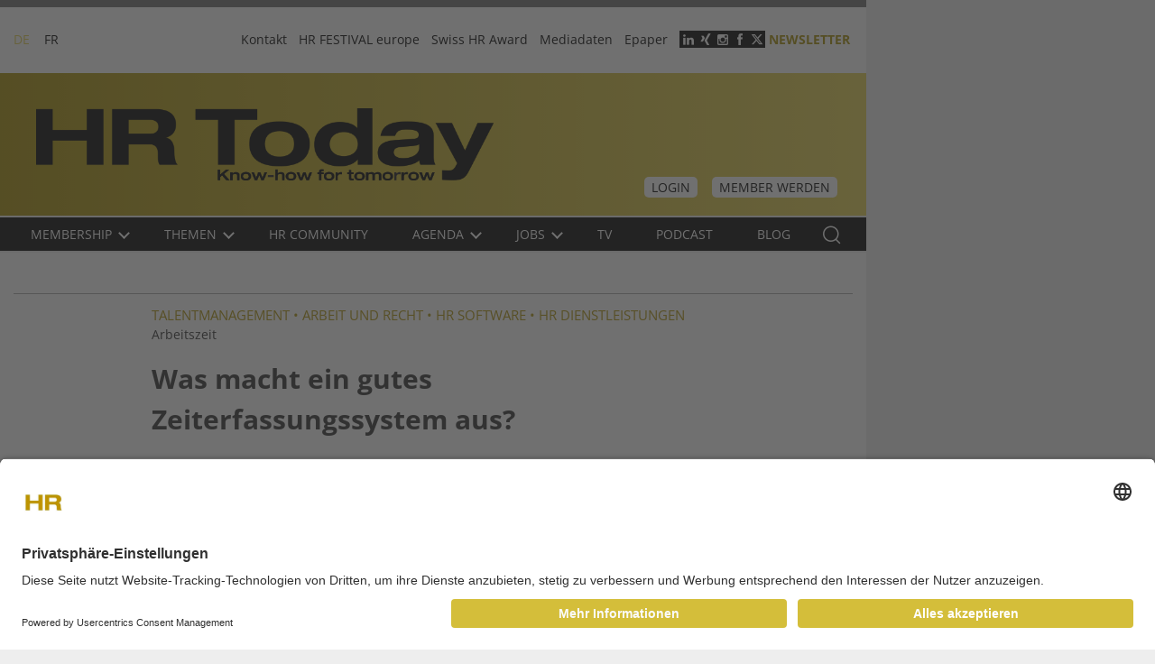

--- FILE ---
content_type: text/html; charset=UTF-8
request_url: https://www.hrtoday.ch/de/article/was-macht-ein-gutes-zeiterfassungssystem-aus
body_size: 16239
content:
<!DOCTYPE html><html lang="de" dir="ltr"><head><meta charset="utf-8" /><script>(function(w,d,s,l,i){w[l]=w[l]||[];w[l].push({'gtm.start':
new Date().getTime(),event:'gtm.js'});var f=d.getElementsByTagName(s)[0],
j=d.createElement(s),dl=l!='dataLayer'?'&amp;l='+l:'';j.async=true;j.src=
'https://www.googletagmanager.com/gtm.js?id='+i+dl;f.parentNode.insertBefore(j,f);
})(window,document,'script','dataLayer','GTM-59BKGBD');
</script><script type="text/javascript">window.audienzz = window.audienzz || {};
window.audienzz.keywords = {
"department": ["home"] // Homepage
}</script><script src="https://adnz.co/header.js?adTagId=222" type="text/javascript" async></script><meta name="description" content="Erfahren Sie, wie die Arbeitszeiterfassung in der Schweiz funktioniert, welche Methoden aktuell dominieren und wie Unternehmen das ideale Zeiterfassungssystem für ihre Bedürfnisse finden." /><link rel="canonical" href="https://www.hrtoday.ch/de/article/was-macht-ein-gutes-zeiterfassungssystem-aus" /><meta name="robots" content="index, follow" /><meta name="Generator" content="Drupal 11 (https://www.drupal.org); Commerce 3" /><meta name="MobileOptimized" content="width" /><meta name="HandheldFriendly" content="true" /><meta name="viewport" content="width=device-width, initial-scale=1.0" /><script type="text/javascript" src="https://cdn.jsdelivr.net/npm/lazyframe/dist/lazyframe.min.js" async></script><link rel="stylesheet" src="https://cdn.jsdelivr.net/npm/lazyframe/dist/lazyframe.css" /><script type="module" src="https://cdn.jsdelivr.net/npm/@justinribeiro/lite-youtube@1.5.0/lite-youtube.js" async></script><script type="application/ld+json">{"@context": "https://schema.org","@graph": [{"@type": "Article","@id": "132544","headline": "Arbeitszeit","name": "Was macht ein gutes Zeiterfassungssystem aus?","image": {"@type": "ImageObject","representativeOfPage": "True","url": "/de/media/28956/edit"},"datePublished": "Di., 13.02.2024 - 06:00","isAccessibleForFree": "True"}]
}</script><link rel="icon" href="/sites/hrtoday/themes/custom/hrtoday/favicon.ico" type="image/vnd.microsoft.icon" /><link rel="alternate" hreflang="de" href="https://www.hrtoday.ch/de/article/was-macht-ein-gutes-zeiterfassungssystem-aus" /><script>window.a2a_config=window.a2a_config||{};a2a_config.callbacks=[];a2a_config.overlays=[];a2a_config.templates={};</script><title>Was macht ein gutes Zeiterfassungssystem aus?</title><link rel="stylesheet" media="all" href="/sites/hrtoday/files/css/css_-NM4JL2J6oney0Kv6QykbRyfuzXis4rolUcpcbVrVEI.css?delta=0&amp;language=de&amp;theme=hrtoday&amp;include=eJxVjVsOwjAMBC-Ux5m2jUkDbhzFLjScHsrjoz-r0UijRUomqCPiB-HSpZqb0WxeECcouVk6xdS3Bg64Yj-JVMCST8poN3SC76TlSW7pJgkjZpYJ7NUGl5pdE-Z_crB_25s6HWq0fp_vhR4aPxtWSRvTC5udRCk" /><link rel="stylesheet" media="all" href="/sites/hrtoday/files/css/css_gSqoK9QW6lDMO9DSXUvJIUnczPchgpDYyF9tlET42OU.css?delta=1&amp;language=de&amp;theme=hrtoday&amp;include=eJxVjVsOwjAMBC-Ux5m2jUkDbhzFLjScHsrjoz-r0UijRUomqCPiB-HSpZqb0WxeECcouVk6xdS3Bg64Yj-JVMCST8poN3SC76TlSW7pJgkjZpYJ7NUGl5pdE-Z_crB_25s6HWq0fp_vhR4aPxtWSRvTC5udRCk" /><script type="application/json" data-drupal-selector="drupal-settings-json">{"path":{"baseUrl":"\/","pathPrefix":"de\/","currentPath":"node\/132544","currentPathIsAdmin":false,"isFront":false,"currentLanguage":"de"},"pluralDelimiter":"\u0003","suppressDeprecationErrors":true,"ajaxPageState":{"libraries":"[base64]","theme":"hrtoday","theme_token":null},"ajaxTrustedUrl":{"\/de\/comment\/reply\/node\/132544\/comment":true,"form_action_p_pvdeGsVG5zNF_XLGPTvYSKCf43t8qZYSwcfZl2uzM":true},"gtag":{"tagId":"","consentMode":false,"otherIds":[],"events":[],"additionalConfigInfo":[]},"gtm":{"tagId":null,"settings":{"data_layer":"dataLayer","include_environment":false},"tagIds":["GTM-59BKGBD"]},"first_load":true,"views":{"ajax_path":"\/de\/views\/ajax","ajaxViews":{"views_dom_id:1fb0a9223242291cbddfaeda9e56306c0241f6b783f588d3fc0c037cc96c5768":{"view_name":"article","view_display_id":"block_7","view_args":"132544","view_path":"\/node\/132544","view_base_path":"event_reports","view_dom_id":"1fb0a9223242291cbddfaeda9e56306c0241f6b783f588d3fc0c037cc96c5768","pager_element":0},"views_dom_id:2b4ddb0fa622363fbda7a4722daea247cc3e73d78d408a7a1287bdffa7d841d2":{"view_name":"article","view_display_id":"attachment_1","view_args":"132544","view_path":"\/node\/132544","view_base_path":"event_reports","view_dom_id":"2b4ddb0fa622363fbda7a4722daea247cc3e73d78d408a7a1287bdffa7d841d2","pager_element":0},"views_dom_id:ca555611b93be4751d205643b978e032e5931ff5dc2c3b9586623e2c9eddfbd2":{"view_name":"article","view_display_id":"block_6","view_args":"132544","view_path":"\/node\/132544","view_base_path":"event_reports","view_dom_id":"ca555611b93be4751d205643b978e032e5931ff5dc2c3b9586623e2c9eddfbd2","pager_element":0}}},"user":{"uid":0,"permissionsHash":"3428d303cb488de005eb4c4e6709d6761f072353055819b0395df34f0ec1c66b"}}</script><script src="/sites/hrtoday/files/js/js_y-Zy__HpNi6sN38afM-SGMYWiKsXTx-zULr3IYZzIsw.js?scope=header&amp;delta=0&amp;language=de&amp;theme=hrtoday&amp;include=[base64]"></script><script src="/modules/contrib/google_tag/js/gtag.js?t9gn3b"></script><script src="/modules/contrib/google_tag/js/gtm.js?t9gn3b"></script><script src="https://www.google.com/recaptcha/api.js?hl=de&amp;render=explicit&amp;onload=drupalRecaptchaOnload" async defer></script><link rel="stylesheet" as="font" href="/sites/hrtoday/themes/custom/hrtoday/assets/sass/font/Open_Sans/static/OpenSans/OpenSans-Regular.ttf" type="font/ttf" crossorigin="anonymous"><link rel="stylesheet" as="font" href="/sites/hrtoday/themes/custom/hrtoday/assets/sass/font/Open_Sans/static/OpenSans/OpenSans-Bold.ttf" type="font/ttf" crossorigin="anonymous"><link rel="stylesheet" as="font" href="/sites/hrtoday/themes/custom/hrtoday/assets/sass/font/Open_Sans/static/OpenSans/OpenSans-Light.ttf" type="font/ttf" crossorigin="anonymous"><link rel="stylesheet" as="font" href="/sites/hrtoday/themes/custom/hrtoday/assets/sass/font/Open_Sans/static/OpenSans/OpenSans-Medium.ttf" type="font/ttf" crossorigin="anonymous"><link rel="stylesheet" as="font" href="/sites/hrtoday/themes/custom/hrtoday/assets/sass/font/Open_Sans/static/OpenSans/OpenSans-SemiBold.ttf" type="font/ttf" crossorigin="anonymous"><link rel="stylesheet" as="font" href="/sites/hrtoday/themes/custom/hrtoday/assets/sass/font/Open_Sans/static/OpenSans/OpenSans-ExtraBold.ttf" type="font/ttf" crossorigin="anonymous"><link rel="stylesheet" as="font" href="/sites/hrtoday/themes/custom/hrtoday/assets/sass/font/Lato/Lato-Black.ttf" type="font/ttf" crossorigin="anonymous"></head><body class="layout-no-sidebars path-article path-was-macht-ein-gutes-zeiterfassungssystem-aus path-node page-node-type-article"> <a href="#main-content" class="visually-hidden focusable skip-link"> Skip to content </a> <noscript><iframe src="https://www.googletagmanager.com/ns.html?id=GTM-59BKGBD"
height="0" width="0" style="display:none;visibility:hidden"></iframe></noscript><noscript><iframe src="https://www.googletagmanager.com/ns.html?id=GTM-59BKGBD" height="0" width="0" style="display:none;visibility:hidden;"></iframe></noscript><div class="dialog-off-canvas-main-canvas" data-off-canvas-main-canvas><div id="page" class="page" ><div class="container"> <section id="pre_header" class="pre_header section col-lg-9 col-md-12 col-12"><div class="container"><div class="region-pre_header"><div class="custom-pre_header-wrapper"><div><div class="language-switcher-language-url" id="block-languageswitcher" role="navigation"><ul class="links"><li hreflang="de" data-drupal-link-system-path="node/132544" class="de is-active" aria-current="page"><a href="/de/article/was-macht-ein-gutes-zeiterfassungssystem-aus" class="language-link is-active" hreflang="de" data-drupal-link-system-path="node/132544" aria-current="page">DE</a></li><li hreflang="fr" data-drupal-link-system-path="node/132544" class="fr"><a href="/fr/node/132544" class="language-link" hreflang="fr" data-drupal-link-system-path="node/132544">FR</a></li></ul></div><nav role="navigation" aria-labelledby="block-headermenu-menu" id="block-headermenu"><h2 class="visually-hidden" id="block-headermenu-menu">Header menu</h2> <button class="mobile-toggle icon-collage-menu" aria-label="triple bar button"><span class="hidden">v</span></button><ul class="menu" data-level="0"><li class="menu-item"> <a href="/de/contact" data-drupal-link-system-path="node/87939">Kontakt</a></li><li class="menu-item"> <a href="https://www.hrfestival.ch">HR FESTIVAL europe</a></li><li class="menu-item"> <a href="https://www.swisshraward.ch" target="_blank">Swiss HR Award</a></li><li class="menu-item"> <a href="http://hrtoday.info/" target="_blank">Mediadaten</a></li><li class="menu-item"> <a href="https://bc.pressmatrix.com/de/profiles/dc54bc6df782/editions" target="_blank" data-drupal-link-system-path="node/128106">Epaper</a></li></ul> </nav><div id="block-socialiconsheader"><div><ul class="social-icons"><li><a class="social-icon social-linkedin" href="https://www.linkedin.com/groups/4815379" target="_blank">&nbsp;</a></li><li><a class="social-icon social-xing" href="https://www.xing.com/news/pages/hr-today-184" target="_blank">&nbsp;</a></li><li><a class="social-icon social-instagram" href=" https://www.instagram.com/hrtoday.ch/" target="_blank">&nbsp;</a></li><li><a class="social-icon social-facebook" href="https://www.facebook.com/HRtoday-1687100384836032/" target="_blank">&nbsp;</a></li><li><a class="social-icon social-twitter social-x" href="https://twitter.com/hrtoday_ch" target="_blank">&nbsp;</a></li><li class="paywall-wrapper-link"><a class="social-icon paywall ajax" href="/de/paywall?destination=cart">Paywall</a></li><li><a class="use-ajax" data-dialog-options="{&quot;width&quot;:502}" data-dialog-type="modal" href="/de/newsletter">Newsletter</a></li></ul></div> <a href="https://www.hrtoday.ch/de"></a></div></div></div></div></div> </section> <header class="header col-lg-9 col-md-12 col-12" role="banner" aria-label="Site header"> <section id="header" class="section section-header"><div class="container"><div id="name-and-slogan" class="visually-hidden"><div class="container"><div id="site-slogan" class="visually-hidden"> Business-Plattform für Human Resources</div></div></div><div><div id="block-hrtoday-site-branding" class="logo"> <a href="/de" rel="home" title="Home"> <img src="/sites/hrtoday/files/logo_0_0.png" alt="Home" /> </a></div><div id="block-headerright"><div id="block-mymembershiplink"><div class="block-membership-link"><div class="membership-link-mymembership"> <a href="https://www.hrtoday.ch/de/user/login" class="button button-dark">Login</a> <a href="/de/membership" class="button button-dark">Member werden</a></div></div></div></div><div class="search-api-page-block-form-artikel-suche search-api-page-block-form search-form search-block-form container-inline search-mobie" data-drupal-selector="search-api-page-block-form-artikel-suche" id="block-searchapipagesearchblockform-2"><form action="/de/article/was-macht-ein-gutes-zeiterfassungssystem-aus" method="post" id="search-api-page-block-form-artikel-suche" accept-charset="UTF-8"><div class="search_api_container hide_search_block"><div class="js-form-item form-item js-form-type-search form-item-keys js-form-item-keys form-no-label"> <label for="edit-keys" class="visually-hidden">Search</label> <input title="Die Begriffe eingeben, nach denen gesucht werden soll." class="search_api_input form-search" data-drupal-selector="edit-keys" type="search" id="edit-keys" name="keys" value="" size="15" maxlength="128" placeholder="Stichwort Suche" /></div></div><input autocomplete="off" data-drupal-selector="form-bhxa-wlpn62nki2-bv32t62niolkvccshkinhmitjga" type="hidden" name="form_build_id" value="form-bHXa_wLpn62nkI2_Bv32t62niOLkvccshkINHmiTjgA" /><input data-drupal-selector="edit-search-api-page-block-form-artikel-suche" type="hidden" name="form_id" value="search_api_page_block_form_artikel_suche" /><div data-drupal-selector="edit-actions" class="form-actions js-form-wrapper form-wrapper" id="edit-actions"><input class="button_exposed_search button js-form-submit form-submit" data-twig-suggestion="exposed_search" data-drupal-selector="edit-submit" type="submit" id="edit-submit" name="op" value="Search"/><button class="button-search hidden">Search<i class="icon-search"></i></button><span class="button-search" style="cursor: pointer">Search<i class="icon-search"></i></span></div></form></div></div></div> </section> </header><div class="main-menu-wrapper col-lg-9 col-md-12 col-12"><div class="main-menu-wrapper-inner"><div class="main-menu"><div class="container"><div> <nav role="navigation" aria-labelledby="block-mainnavigation-2-menu" id="block-mainnavigation-2"><h2 class="visually-hidden" id="block-mainnavigation-2-menu">Main navigation DE</h2> <button class="mobile-toggle icon-collage-menu" aria-label="triple bar button"><span class="hidden">v</span></button><ul class="navbar-nav"><li class="nav-item menu-item--expanded"> <a href="/de/membership" class="nav-link" data-drupal-link-system-path="node/87949"> Membership<em class="icon"></em> </a><ul class="navbar-nav child"><li class="nav-item"> <a href="/de/membership" class="nav-link" data-drupal-link-system-path="node/87949"> Benefits </a></li><li class="nav-item"> <a href="/de/membership-programm" target="_self" title="Membership Programm" class="nav-link" data-drupal-link-system-path="node/127661"> Membership Programm </a></li><li class="nav-item"> <a href="/de/member-get-member" title="Member get Member" class="nav-link" data-drupal-link-system-path="node/122957"> Member get Member </a></li></ul></li><li class="nav-item menu-item--expanded"> <a href="/de/themen" class="nav-link" data-drupal-link-system-path="node/87937"> Themen<em class="icon"></em> </a><ul class="navbar-nav child"><li class="nav-item"> <a href="/de/themen/arbeit-und-recht" class="nav-link" data-drupal-link-system-path="taxonomy/term/44480"> Arbeit und Recht </a></li><li class="nav-item"> <a href="/de/articlecategories/digitalisierung" class="nav-link" data-drupal-link-system-path="taxonomy/term/44485"> KI &amp; Digitalisierung </a></li><li class="nav-item"> <a href="/de/articlecategories/arbeitsmarkt" class="nav-link" data-drupal-link-system-path="taxonomy/term/44481"> Arbeitsmarkt </a></li><li class="nav-item"> <a href="/de/portraet" class="nav-link" data-drupal-link-system-path="node/87946"> Porträt </a></li><li class="nav-item"> <a href="/de/articlecategories/hr-festival" class="nav-link" data-drupal-link-system-path="taxonomy/term/44508"> HR Festival </a></li><li class="nav-item"> <a href="/de/sesselruecker" class="nav-link" data-drupal-link-system-path="node/87944"> Sesselrücker </a></li><li class="nav-item"> <a href="/de/articlecategories/internationales-hrm" class="nav-link" data-drupal-link-system-path="taxonomy/term/44482"> Internationales HRM </a></li><li class="nav-item"> <a href="/de/articlecategories/leadership-und-management" class="nav-link" data-drupal-link-system-path="taxonomy/term/44483"> Leadership und Management </a></li><li class="nav-item"> <a href="/de/articlecategories/politik-und-gesellschaft" class="nav-link" data-drupal-link-system-path="taxonomy/term/44495"> Politik und Gesellschaft </a></li><li class="nav-item"> <a href="/de/articlecategories/selbstmanagement" class="nav-link" data-drupal-link-system-path="taxonomy/term/44506"> Selbstmanagement </a></li><li class="nav-item"> <a href="/de/articlecategories/hr-dienstleistungen" class="nav-link" data-drupal-link-system-path="taxonomy/term/44511"> HR Dienstleistungen </a></li><li class="nav-item"> <a href="/de/articlecategories/hr-software" class="nav-link" data-drupal-link-system-path="taxonomy/term/44510"> HR Software </a></li><li class="nav-item"> <a href="/de/articlecategories/hr-tech" class="nav-link" data-drupal-link-system-path="taxonomy/term/44507"> HR Tech </a></li><li class="nav-item"> <a href="/de/articlecategories/aus-und-weiterbildung" class="nav-link" data-drupal-link-system-path="taxonomy/term/44484"> Aus- und Weiterbildung </a></li><li class="nav-item"> <a href="/de/articlecategories/compensation-benefits" class="nav-link" data-drupal-link-system-path="taxonomy/term/44477"> Compensation &amp; Benefits </a></li><li class="nav-item"> <a href="/de/articlecategories/employer-branding" class="nav-link" data-drupal-link-system-path="taxonomy/term/44504"> Employer Branding </a></li><li class="nav-item"> <a href="/de/articlecategories/gesundheitsmanagement" class="nav-link" data-drupal-link-system-path="taxonomy/term/44479"> Gesundheitsmanagement </a></li><li class="nav-item"> <a href="/de/articlecategories/hr-strategie" class="nav-link" data-drupal-link-system-path="taxonomy/term/44475"> HR Strategie </a></li><li class="nav-item"> <a href="/de/articlecategories/organisationsentwicklung" class="nav-link" data-drupal-link-system-path="taxonomy/term/44476"> Organisationsentwicklung </a></li><li class="nav-item"> <a href="/de/articlecategories/recruiting" class="nav-link" data-drupal-link-system-path="taxonomy/term/44494"> Recruiting </a></li><li class="nav-item"> <a href="/de/articlecategories/talentmanagement" class="nav-link" data-drupal-link-system-path="taxonomy/term/44478"> Talentmanagement </a></li></ul></li><li class="nav-item"> <a href="/de/hr-community" class="nav-link" data-drupal-link-system-path="node/114184"> HR Community </a></li><li class="nav-item menu-item--expanded"> <a href="/de/agenda" class="nav-link" data-drupal-link-system-path="node/87947"> Agenda<em class="icon"></em> </a><ul class="navbar-nav child"><li class="nav-item"> <a href="/de/event_reports" class="nav-link" data-drupal-link-system-path="event_reports"> Eventberichte </a></li><li class="nav-item"> <a href="/de/bildungsangebot" class="nav-link" data-drupal-link-system-path="node/160531"> Swiss HR Academy </a></li></ul></li><li class="nav-item menu-item--expanded"> <a href="/de/hr-stellen" class="nav-link" data-drupal-link-system-path="node/87943"> Jobs<em class="icon"></em> </a><ul class="navbar-nav child"><li class="nav-item"> <a href="https://www.jobcloud.ch/c/de-ch/preise/" class="nav-link"> Stelle inserieren </a></li><li class="nav-item"> <a href="/de/hr-stellen" class="nav-link" data-drupal-link-system-path="node/87943"> Stelle suchen </a></li></ul></li><li class="nav-item"> <a href="/de/portraet" class="nav-link" data-drupal-link-system-path="node/87946"> TV </a></li><li class="nav-item"> <a href="/de/hr-today-podcast" class="nav-link" data-drupal-link-system-path="hr-today-podcast"> Podcast </a></li><li class="nav-item"> <a href="http://blog.hrtoday.ch" class="nav-link" target="_blank"> Blog </a></li></ul> </nav><div class="search-api-page-block-form-artikel-suche search-api-page-block-form search-form search-block-form container-inline search-new-design--wrapper" data-drupal-selector="search-api-page-block-form-artikel-suche-2" id="block-searchapipagesearchblockform-3"><form action="/de/article/was-macht-ein-gutes-zeiterfassungssystem-aus" method="post" id="search-api-page-block-form-artikel-suche--2" accept-charset="UTF-8"><div class="search_api_container hide_search_block"><div class="js-form-item form-item js-form-type-search form-item-keys js-form-item-keys form-no-label"> <label for="edit-keys--2" class="visually-hidden">Search</label> <input title="Die Begriffe eingeben, nach denen gesucht werden soll." class="search_api_input form-search" data-drupal-selector="edit-keys" type="search" id="edit-keys--2" name="keys" value="" size="15" maxlength="128" placeholder="Stichwort Suche" /></div></div><input autocomplete="off" data-drupal-selector="form-pbxjwetcwvkotntzplcaxodptf-fw0xnyed3bjgxwcq" type="hidden" name="form_build_id" value="form-pBXJwetcWvKotNTzPlCAxodpTF_fw0XnYED3bJGxWCQ" /><input data-drupal-selector="edit-search-api-page-block-form-artikel-suche-2" type="hidden" name="form_id" value="search_api_page_block_form_artikel_suche" /><div data-drupal-selector="edit-actions" class="form-actions js-form-wrapper form-wrapper" id="edit-actions--2"><input class="button_exposed_search button js-form-submit form-submit" data-twig-suggestion="exposed_search" data-drupal-selector="edit-submit" type="submit" id="edit-submit--2" name="op" value="Search"/><button class="button-search hidden">Search<i class="icon-search"></i></button><span class="button-search" style="cursor: pointer">Search<i class="icon-search"></i></span></div></form></div></div></div></div></div></div> <section role="banner" id="mobile-menu" class="section section-mobile-menu col-lg-9 col-md-9 col-12"><div class="open-mobile-menu"> <span class="icon-bar"></span> <span class="icon-bar"></span> <span class="icon-bar"></span></div><div class="container "><div class="close-mobile-menu"> <span class="icon-bar"></span> <span class="icon-bar"></span></div><div><div id="block-blocklanguageswitchermobile"><div class="language-switcher-mobile"><div class="block__content"><ul class="language-switcher-locale-url"><li class="de first active"> <a href="/de" class="active active" xml:lang="de">DE</a></li><li class="fr last"> <a href="/fr" class="language-link" xml:lang="fr">FR</a></li></ul></div><div class="login-button"> <a href="/de/user">login</a></div></div></div><nav role="navigation" aria-labelledby="block-hauptnavigation-menu" id="block-hauptnavigation"><h2 class="visually-hidden" id="block-hauptnavigation-menu">Main navigation DE</h2> <button class="mobile-toggle icon-collage-menu" aria-label="triple bar button"><span class="hidden">v</span></button><ul class="navbar-nav"><li class="nav-item menu-item--expanded"> <a href="/de/membership" class="nav-link" data-drupal-link-system-path="node/87949"> Membership<em class="icon"></em> </a><ul class="navbar-nav child"><li class="nav-item"> <a href="/de/membership" class="nav-link" data-drupal-link-system-path="node/87949"> Benefits </a></li><li class="nav-item"> <a href="/de/membership-programm" target="_self" title="Membership Programm" class="nav-link" data-drupal-link-system-path="node/127661"> Membership Programm </a></li><li class="nav-item"> <a href="/de/member-get-member" title="Member get Member" class="nav-link" data-drupal-link-system-path="node/122957"> Member get Member </a></li></ul></li><li class="nav-item menu-item--expanded"> <a href="/de/themen" class="nav-link" data-drupal-link-system-path="node/87937"> Themen<em class="icon"></em> </a><ul class="navbar-nav child"><li class="nav-item"> <a href="/de/themen/arbeit-und-recht" class="nav-link" data-drupal-link-system-path="taxonomy/term/44480"> Arbeit und Recht </a></li><li class="nav-item"> <a href="/de/articlecategories/digitalisierung" class="nav-link" data-drupal-link-system-path="taxonomy/term/44485"> KI &amp; Digitalisierung </a></li><li class="nav-item"> <a href="/de/articlecategories/arbeitsmarkt" class="nav-link" data-drupal-link-system-path="taxonomy/term/44481"> Arbeitsmarkt </a></li><li class="nav-item"> <a href="/de/portraet" class="nav-link" data-drupal-link-system-path="node/87946"> Porträt </a></li><li class="nav-item"> <a href="/de/articlecategories/hr-festival" class="nav-link" data-drupal-link-system-path="taxonomy/term/44508"> HR Festival </a></li><li class="nav-item"> <a href="/de/sesselruecker" class="nav-link" data-drupal-link-system-path="node/87944"> Sesselrücker </a></li><li class="nav-item"> <a href="/de/articlecategories/internationales-hrm" class="nav-link" data-drupal-link-system-path="taxonomy/term/44482"> Internationales HRM </a></li><li class="nav-item"> <a href="/de/articlecategories/leadership-und-management" class="nav-link" data-drupal-link-system-path="taxonomy/term/44483"> Leadership und Management </a></li><li class="nav-item"> <a href="/de/articlecategories/politik-und-gesellschaft" class="nav-link" data-drupal-link-system-path="taxonomy/term/44495"> Politik und Gesellschaft </a></li><li class="nav-item"> <a href="/de/articlecategories/selbstmanagement" class="nav-link" data-drupal-link-system-path="taxonomy/term/44506"> Selbstmanagement </a></li><li class="nav-item"> <a href="/de/articlecategories/hr-dienstleistungen" class="nav-link" data-drupal-link-system-path="taxonomy/term/44511"> HR Dienstleistungen </a></li><li class="nav-item"> <a href="/de/articlecategories/hr-software" class="nav-link" data-drupal-link-system-path="taxonomy/term/44510"> HR Software </a></li><li class="nav-item"> <a href="/de/articlecategories/hr-tech" class="nav-link" data-drupal-link-system-path="taxonomy/term/44507"> HR Tech </a></li><li class="nav-item"> <a href="/de/articlecategories/aus-und-weiterbildung" class="nav-link" data-drupal-link-system-path="taxonomy/term/44484"> Aus- und Weiterbildung </a></li><li class="nav-item"> <a href="/de/articlecategories/compensation-benefits" class="nav-link" data-drupal-link-system-path="taxonomy/term/44477"> Compensation &amp; Benefits </a></li><li class="nav-item"> <a href="/de/articlecategories/employer-branding" class="nav-link" data-drupal-link-system-path="taxonomy/term/44504"> Employer Branding </a></li><li class="nav-item"> <a href="/de/articlecategories/gesundheitsmanagement" class="nav-link" data-drupal-link-system-path="taxonomy/term/44479"> Gesundheitsmanagement </a></li><li class="nav-item"> <a href="/de/articlecategories/hr-strategie" class="nav-link" data-drupal-link-system-path="taxonomy/term/44475"> HR Strategie </a></li><li class="nav-item"> <a href="/de/articlecategories/organisationsentwicklung" class="nav-link" data-drupal-link-system-path="taxonomy/term/44476"> Organisationsentwicklung </a></li><li class="nav-item"> <a href="/de/articlecategories/recruiting" class="nav-link" data-drupal-link-system-path="taxonomy/term/44494"> Recruiting </a></li><li class="nav-item"> <a href="/de/articlecategories/talentmanagement" class="nav-link" data-drupal-link-system-path="taxonomy/term/44478"> Talentmanagement </a></li></ul></li><li class="nav-item"> <a href="/de/hr-community" class="nav-link" data-drupal-link-system-path="node/114184"> HR Community </a></li><li class="nav-item menu-item--expanded"> <a href="/de/agenda" class="nav-link" data-drupal-link-system-path="node/87947"> Agenda<em class="icon"></em> </a><ul class="navbar-nav child"><li class="nav-item"> <a href="/de/event_reports" class="nav-link" data-drupal-link-system-path="event_reports"> Eventberichte </a></li><li class="nav-item"> <a href="/de/bildungsangebot" class="nav-link" data-drupal-link-system-path="node/160531"> Swiss HR Academy </a></li></ul></li><li class="nav-item menu-item--expanded"> <a href="/de/hr-stellen" class="nav-link" data-drupal-link-system-path="node/87943"> Jobs<em class="icon"></em> </a><ul class="navbar-nav child"><li class="nav-item"> <a href="https://www.jobcloud.ch/c/de-ch/preise/" class="nav-link"> Stelle inserieren </a></li><li class="nav-item"> <a href="/de/hr-stellen" class="nav-link" data-drupal-link-system-path="node/87943"> Stelle suchen </a></li></ul></li><li class="nav-item"> <a href="/de/portraet" class="nav-link" data-drupal-link-system-path="node/87946"> TV </a></li><li class="nav-item"> <a href="/de/hr-today-podcast" class="nav-link" data-drupal-link-system-path="hr-today-podcast"> Podcast </a></li><li class="nav-item"> <a href="http://blog.hrtoday.ch" class="nav-link" target="_blank"> Blog </a></li></ul> </nav><nav role="navigation" aria-labelledby="block-mobilemenu-menu" id="block-mobilemenu"><h2 class="visually-hidden" id="block-mobilemenu-menu">Mobile menu</h2> <button class="mobile-toggle icon-collage-menu" aria-label="triple bar button"><span class="hidden">v</span></button><ul class="menu" data-level="0"><li class="menu-item"> <a href="http://hrtoday.info/">Mediadaten</a></li></ul> </nav><div id="block-socialiconsheadermobile"><div><ul class="social-icons "><li><a class="social-icon social-twitter social-x" href="https://twitter.com/hrtoday_ch" target="_blank">&nbsp;</a></li><li><a class="social-icon social-facebook" href="https://www.facebook.com/HRtoday-1687100384836032/" target="_blank">&nbsp;</a></li><li><a class="social-icon social-xing" href="https://www.xing.com/news/pages/hr-today-184" target="_blank">&nbsp;</a></li><li><a class="social-icon social-linkedin" href="https://www.linkedin.com/groups/4815379" target="_blank">&nbsp;</a></li><li><a class="use-ajax newsletter social-icon" data-dialog-options="{&quot;width&quot;:500, &quot;height&quot;:381}" data-dialog-type="modal" href="/newsletter">Newsletter</a></li></ul></div> <a href="https://www.hrtoday.ch/de"></a></div></div></div> </section> <section id="content-top" class="section section-content-top col-lg-9 col-md-9 col-12"><div class="container-fluid"><div><div class="views-element-container" id="block-views-block-ads-ads-below-main-2"><div><div class="view view-ads js-view-dom-id-d18649df26e4b946b40f0c3d3a09c3b01368c14554c9cb70301800c932a07cb1"><div class="views-row"><div class="views-field views-field-nothing"><div class="field-content"><div id="adnz_wideboard_1"></div></div></div></div></div></div></div></div></div> </section> <section id="breadcrumb" class="section section-breadcrumb col-lg-9 col-md-9 col-12"><div class="container-fluid"><div><div data-drupal-messages-fallback class="hidden"></div></div></div> </section> <section id="main" class="section section-main"><div class="container-fluid main-inner"><div class="row"><div id="content" role="main" class="col-lg-9 col-md-9 col-sm-12 col-xs-12"><div id="main-content" class="hidden" tabindex="-1">Inhalte</div><div><div id="block-hrtoday-content"> <article data-history-node-id="132544"><div></div></article></div><div class="views-element-container block__first-item" id="block-views-block-article-block-6"><div><div class="view view-article js-view-dom-id-ca555611b93be4751d205643b978e032e5931ff5dc2c3b9586623e2c9eddfbd2"><div data-drupal-views-infinite-scroll-content-wrapper class="views-infinite-scroll-content-wrapper clearfix"><div class="views-row"><div class="views-field views-field-field-article-category"><h4 class="field-content"><a href="/de/articlecategories/talentmanagement" hreflang="de">Talentmanagement</a> • <a href="/de/themen/arbeit-und-recht" hreflang="de">Arbeit und Recht</a> • <a href="/de/articlecategories/hr-software" hreflang="de">HR Software</a> • <a href="/de/articlecategories/hr-dienstleistungen" hreflang="de">HR Dienstleistungen</a></h4></div><div class="views-field views-field-field-subtitle"><div class="field-content"><div class="article-subtitle"> Arbeitszeit</div></div></div><div class="views-field views-field-title"><h1 class="field-content">Was macht ein gutes Zeiterfassungssystem aus?</h1></div><div class="views-field views-field-field-lead"><div class="field-content"><p>Was in vielen europäischen Ländern für Aufruhr gesorgt hat, ist in der Schweiz schon seit Jahren ein fester Bestandteil der Arbeitskultur: die Arbeitszeiterfassung. Dennoch stehen viele Unternehmen vor der Herausforderung, das optimale Zeiterfassungssystem zu wählen. Welche Methoden sind aktuell am verbreitetsten und wie finden Unternehmen das passende Zeiterfassungssystem?</p></div></div><div class="views-field views-field-nothing"><span class="field-content"><div class="author-date-social"><div class="author-info"><span>von</span><span class="bold-text"> <a href="/de/utcontent/jakob-toftgaard" hreflang="de">Jakob Toftgaard</a></span><span> • <time datetime="2024-02-13T06:00:00+01:00">13.02.2024</time></span></div><div class="socials"><span class="a2a_kit a2a_kit_size_32 addtoany_list" data-a2a-url="https://www.hrtoday.ch/de/article/was-macht-ein-gutes-zeiterfassungssystem-aus" data-a2a-title="Was macht ein gutes Zeiterfassungssystem aus?"><a class="a2a_button_twitter button_x"></a><a class="a2a_button_facebook"></a><a class="a2a_button_xing"></a><a class="a2a_button_linkedin"></a><a class="a2a_button_email"></a><a class="a2a_button_print"></a></span></div></div></span></div></div></div></div></div></div><div class="views-element-container article-detail-block-1 media-showroom-full" id="block-views-block-article-block-7"><div><div class="view view-article view-carousel-media js-view-dom-id-1fb0a9223242291cbddfaeda9e56306c0241f6b783f588d3fc0c037cc96c5768"><div data-drupal-views-infinite-scroll-content-wrapper class="views-infinite-scroll-content-wrapper clearfix"><div class="views-row"><div class="views-field views-field-field-media-showroom"><div class="field-content owl-carousel-media"><div class="hrtoday-media-slick"><div class="slick-controls"></div><div class="slick-wrapper"> <article><div><div class="visually-hidden">Image</div><div> <img loading="lazy" src="/sites/hrtoday/files/2024-01/zeiterfassung.png" width="650" height="427" alt="Eine Frau verstellt den Zeiger einer Uhr, symbolisch für die Zeiterfassung" /></div></div><div class="field--name-field-image-description"><p><em>Bei manchen Zeiterfassungssystemen, ist es einfacher zu mogeln. (Bild: iStock)</em></p></div> </article></div></div></div></div><div class="views-field views-field-field-media-1"><div class="field-content owl-carousel-media"></div></div><div class="views-field views-field-body"><div class="field-content"><p>Ein zuverlässiges Zeiterfassungssystem ist nicht nur ein Instrument zur Verbesserung der Betriebsabläufe, sondern oft auch gesetzliche Vorgabe. Die Auswahl des passenden Systems ist daher für Unternehmen von entscheidender Bedeutung. Doch was sind die gängigsten Methoden zur Zeiterfassung und wie finden Unternehmen das passende System für die eigenen Anforderungen?</p><div id="adnz_wideboard_2" class="mobile-ads"><span></span></div><h2>Arbeitszeiterfassung ist Pflicht: die Situation in der Schweiz</h2><p>Seit 2019 ist klar: Arbeitszeiterfassung ist für alle Unternehmen, die in Europa tätig sind, <a href="https://curia.europa.eu/jcms/upload/docs/application/pdf/2019-05/cp190061de.pdf" rel="noopener" target="_blank">Pflicht</a>. Dieses Urteil hat in vielen Ländern für eine regelrechte Flut an Diskussionen gesorgt. In der Schweiz hingegen hat das sogenannte «Stechuhr-Urteil» vergleichsweise wenig Aufmerksamkeit erregt. Immerhin legt das <a href="https://www.seco.admin.ch/seco/de/home/Arbeit/Arbeitsbedingungen/Arbeitnehmerschutz/Arbeits-und-Ruhezeiten/Arbeitszeiterfassung.html" rel="noopener" target="_blank">Arbeitsgesetz (ArG)</a> bereits seit geraumer Zeit fest, dass Unternehmen die Arbeitszeiten ihrer Angestellten genau aufzeichnen müssen.</p><p>Wie sollten die Arbeitszeiten dabei jedoch am besten erfasst werden? Diese Frage ist gar nicht so leicht zu beantworten. Denn gemäss dem schweizerischen Arbeitsgesetz haben Unternehmen grundsätzlich die Freiheit, die Arbeitszeiten ihrer Mitarbeitenden auf die Weise zu erfassen, die sie für angemessen halten – solange die Aufzeichnungen <a href="https://www.getyourlawyer.ch/arbeitsrecht/arbeitszeiterfassung" rel="noopener" target="_blank">vollständig und lückenlos</a> erfolgt. Zu den gängigsten Methoden der Arbeitszeiterfassung gehören:</p><div class="info-box clearfix"><h3>Manuelle Arbeitszeiterfassung</h3><p>Diese Methode der Arbeitszeiterfassung ist in der Regel am einfachsten umzusetzen. Mitarbeitende notieren ihre Arbeitszeiten sowie etwaige Pausen auf Papierbögen, welche dann von Vorgesetzten überprüft und an die Lohnbuchhaltung weitergeleitet werden. Doch obwohl diese Methode kosteneffizient ist, erfordert sie zeitaufwendige manuelle Dateneingaben und ist anfällig für Fehler oder Manipulation.</p><h3>Biometrische Stempeluhren</h3><p>Früher nur in Science-Fiction-Filmen zu sehen, sind Gesichts-, Fingerabdruck- sowie Iris-Scanner heute Realität. Ihr grosser Vorteil liegt in der Genauigkeit und der Verhinderung von Zeitdiebstahl oder «Buddy Punching». Allerdings sind sie teuer in der Anschaffung und Wartung. Zudem ist ihre DSGVO-Konformität nicht immer gewährleistet, und sie können von Mitarbeitenden als invasiv empfunden werden.</p><h3>Apps zur Arbeitszeiterfassung</h3><p>Apps zur Zeiterfassung sind heute eine weitverbreitete Methode. Sie ermöglichen es Mitarbeitenden, ihre Arbeitszeiten über ihre mobilen Endgeräte zu erfassen. Dabei zeichnen sie sich durch ihre Benutzerfreundlichkeit aus und sind in der Regel DSGVO-konform sowie integrierbar. Ein potenzieller Nachteil ist jedoch die Anfälligkeit für Zeitdiebstahl, der durch zusätzliche Funktionen wie Geofencing vermieden werden sollte.</p></div><h2>&nbsp;</h2><h2>Die wichtigsten Auswahlkriterien für ein passendes Zeiterfassungssystem</h2><p>Die Fülle an Systemen, mit ihren eigenen Vor- und Nachteilen, schreckt viele Unternehmen vor der Auswahl einer passenden Lösung ab. Doch wenn strukturiert und mithilfe übergeordneter Kriterien – zum Beispiel in Form einer Checkliste – vorgegangen wird, kann die Wahl zu einem erfolgreichen Unterfangen werden. Neben allgemeinen Faktoren, wie Budget, Mitarbeiteranzahl und individuellen Vorlieben, sind insbesondere diese fünf Kriterien relevant.</p><h4>1. Rechtliche Konformität</h4><p>Ein wesentlicher Aspekt ist die Konformität mit den arbeitsrechtlichen Bestimmungen der Schweiz. Dabei ist es besonders wichtig sicherzustellen, dass das System den Anforderungen des Arbeitsgesetzes (ArG) sowie der <a href="https://www.fedlex.admin.ch/eli/cc/2000/244/de" rel="noopener" target="_blank">Verordnung 2 zum Arbeitsgesetz (ArGV 2)</a> entspricht.</p><h4>2. Nutzerfreundlichkeit und Akzeptanz</h4><p>Die Akzeptanz durch die Angestellten im Unternehmen hängt maßgeblich von der Benutzerfreundlichkeit des Systems ab. Dabei sind ein intuitives Interface und die Möglichkeit der selbstständigen Nutzung durch die Mitarbeitenden besonders entscheidend, um die Akzeptanz unter der Belegschaft zu fördern. Zudem erleichtert ein einfach zu bedienendes System die Implementierung und Nutzung der Lösung erheblich.</p><h4>3. Flexibilität und Anpassungsfähigkeit</h4><p>Eine passende Lösung für die Arbeitszeiterfassung sollte flexibel genug sein, um sich einfach an verschiedene Arbeitsmodelle anzupassen. Daher ist es vor der Systemauswahl essenziell zu prüfen, ob die Lösung mindestens Teilzeitbeschäftigungen, flexible Arbeitszeiten und, wenn nötig, Schichtarbeit abdecken kann.</p><h4>4. Integration und Kompatibilität</h4><p>Weiterhin ist eine nahtlose Integration des Systems mit anderen betrieblichen Software-Lösungen wie beispielsweise der Lohnbuchhaltung oder Personalverwaltung wichtig. So kann im gesamten Unternehmen eine problemlose Datenkonsistenz gewährleistet und effiziente Abläufe sichergestellt werden.</p><h4>5. Datensicherheit und Datenschutz</h4><p>Zuletzt ist die Einhaltung von Datensicherheit und Datenschutz entscheidend. Schliesslich ist die Sicherheit sensibler Mitarbeiterdaten für alle Unternehmen von höchster Bedeutung. Demzufolge ist es wichtig sicherzustellen, dass das gewünschte System über robuste Sicherheitsmaßnahmen verfügt und Datenschutzrichtlinien implementiert.</p><h2>Die Qual der Wahl: das passende Zeiterfassungssystem</h2><p>Die Auswahl des passenden Zeiterfassungssystems hängt von verschiedenen Faktoren ab. Während manuelle Methoden kosteneffizient und einfach einzuführen sind, bieten digitale Lösungen vielfältige Integrationen und Flexibilität. Welches System für ein Unternehmen schlussendlich am besten geeignet ist, ist dabei in der Regel eine sehr individuelle Entscheidung, die von den Wünschen und Anforderungen des Unternehmens abhängt. Unbedingt gegeben sollten jedoch grundsätzliche Faktoren wie Rechtskonformität, Effizienz und Datensicherheit sein.</p></div></div><div class="views-field views-field-field-media-2"><div class="field-content owl-carousel-media"></div></div><div class="views-field views-field-nothing"><span class="field-content"><div class='group-field-buttons'><div class="comments-social"><div class="comment-info"> <span class="comments-button comments-button-add">Kommentieren</span><span class="comments-button comments-button-counter"> 0 Kommentare</span> <a class="button hr-cosmos-button" href="https://hr-cosmos.starmind.com/" title="Ask an expert on this topic" target="_blank">HR Cosmos</a></div></div><span class="a2a_kit a2a_kit_size_32 addtoany_list" data-a2a-url="https://www.hrtoday.ch/de/article/was-macht-ein-gutes-zeiterfassungssystem-aus" data-a2a-title="Was macht ein gutes Zeiterfassungssystem aus?"><a class="a2a_button_twitter button_x"></a><a class="a2a_button_facebook"></a><a class="a2a_button_xing"></a><a class="a2a_button_linkedin"></a><a class="a2a_button_email"></a><a class="a2a_button_print"></a></span></div></span></div></div></div><div class="views-element-container"><div class="view view-ckeditor js-view-dom-id-2b4ddb0fa622363fbda7a4722daea247cc3e73d78d408a7a1287bdffa7d841d2"><div class="views-row"><div class="views-field views-field-nothing"><span class="field-content"><div class="author-box"><div class="author-image"> <picture> <source srcset="/sites/hrtoday/files/styles/responsive_image_100x130/public/2024-01/Jakob-Toftgaard.webp?itok=VMtaj7MB 1x, /sites/hrtoday/files/styles/responsive_image_2x_200x260/public/2024-01/Jakob-Toftgaard.webp?itok=KsqkKlpk 2x" media="(min-width: 1600px)" type="image/webp" width="100" height="130" /> <source srcset="/sites/hrtoday/files/styles/responsive_image_100x130/public/2024-01/Jakob-Toftgaard.webp?itok=VMtaj7MB 1x, /sites/hrtoday/files/styles/responsive_image_2x_200x260/public/2024-01/Jakob-Toftgaard.webp?itok=KsqkKlpk 2x" media="(min-width: 1200px)" type="image/webp" width="100" height="130" /> <source srcset="/sites/hrtoday/files/styles/responsive_image_100x130/public/2024-01/Jakob-Toftgaard.webp?itok=VMtaj7MB 1x, /sites/hrtoday/files/styles/responsive_image_2x_200x260/public/2024-01/Jakob-Toftgaard.webp?itok=KsqkKlpk 2x" media="(min-width: 992px)" type="image/webp" width="100" height="130" /> <source srcset="/sites/hrtoday/files/styles/responsive_image_100x130/public/2024-01/Jakob-Toftgaard.webp?itok=VMtaj7MB 1x" media="(min-width: 768px)" type="image/webp" width="100" height="130" /> <source srcset="/sites/hrtoday/files/styles/responsive_image_100x130/public/2024-01/Jakob-Toftgaard.webp?itok=VMtaj7MB 1x" media="(min-width: 361px)" type="image/webp" width="100" height="130" /> <source srcset="/sites/hrtoday/files/styles/responsive_image_100x130/public/2024-01/Jakob-Toftgaard.png?itok=VMtaj7MB 1x, /sites/hrtoday/files/styles/responsive_image_2x_200x260/public/2024-01/Jakob-Toftgaard.png?itok=KsqkKlpk 2x" media="(min-width: 1600px)" type="image/png" width="100" height="130" /> <source srcset="/sites/hrtoday/files/styles/responsive_image_100x130/public/2024-01/Jakob-Toftgaard.png?itok=VMtaj7MB 1x, /sites/hrtoday/files/styles/responsive_image_2x_200x260/public/2024-01/Jakob-Toftgaard.png?itok=KsqkKlpk 2x" media="(min-width: 1200px)" type="image/png" width="100" height="130" /> <source srcset="/sites/hrtoday/files/styles/responsive_image_100x130/public/2024-01/Jakob-Toftgaard.png?itok=VMtaj7MB 1x, /sites/hrtoday/files/styles/responsive_image_2x_200x260/public/2024-01/Jakob-Toftgaard.png?itok=KsqkKlpk 2x" media="(min-width: 992px)" type="image/png" width="100" height="130" /> <source srcset="/sites/hrtoday/files/styles/responsive_image_100x130/public/2024-01/Jakob-Toftgaard.png?itok=VMtaj7MB 1x" media="(min-width: 768px)" type="image/png" width="100" height="130" /> <source srcset="/sites/hrtoday/files/styles/responsive_image_100x130/public/2024-01/Jakob-Toftgaard.png?itok=VMtaj7MB 1x" media="(min-width: 361px)" type="image/png" width="100" height="130" /> <img loading="lazy" width="100" height="130" src="/sites/hrtoday/files/2024-01/Jakob-Toftgaard.png" alt="Jakob Toftgaard" /> </picture></div><div class="author-details"><div class="author-name">Text: <a href="/de/utcontent/jakob-toftgaard" hreflang="de">Jakob Toftgaard</a></div><div class="author-info"><p>Jakob Toftgaard ist Gründer und CEO von <a href="https://www.tamigo.com/de/?utm_source=hrtoday&amp;utm_medium=PR" rel="noopener" target="_blank">tamigo</a>, einer cloudbasierten Workforce-Management-Lösung mit Hauptsitz in Kopenhagen. tamigo ermöglicht europäischen Unternehmen im Einzelhandel und Gastgewerbe, ihre personalbezogenen Prozesse ganzheitlich zu automatisieren und Betriebsabläufe zu optimieren. Die digitale T&amp;A-Funktion von tamigo ermöglicht zudem eine rechtskonforme Erfassung der Arbeitszeiten.</p></div><div class="author-articles">Weitere Artikel von <a href="/de/utcontent/jakob-toftgaard" hreflang="de">Jakob Toftgaard</a></div></div></div></span></div></div></div></div></div></div></div><div class="views-element-container" id="block-views-block-article-block-9"><div><div class="view view-comment js-view-dom-id-a71e22456c09bfc118799a0a0e8d4d4b73426cc4a17575939286d7737c38e58e"> <header><h2 class="header-tab-comment header-tab-count-comment hidden">KOMMENTARE</h2><h2 class="header-tab-comment header-tab-add-comment hidden">KOMMENTIEREN</h2> </header><div class="views-row"><div class="views-field views-field-comment"><div class="field-content"><form class="comment-comment-form comment-form hidden hrt-comment--wrapper" data-drupal-selector="comment-form" action="/de/comment/reply/node/132544/comment" method="post" id="comment-form" accept-charset="UTF-8"><div class="js-form-item form-item js-form-type-textfield form-item-name js-form-item-name"> <label for="edit-name">E-Mail</label> <input data-drupal-selector="edit-name" type="text" id="edit-name" name="name" value="" size="30" maxlength="60" class="form-text" /></div><input autocomplete="off" data-drupal-selector="form-ixn09rguvyb9hxqs-rhg6kkzf-5fku0fxqfzdpw038c" type="hidden" name="form_build_id" value="form-IXn09RGuVyB9hxQs_Rhg6kKZf_5fkU0FXqfzdPw038c" /><input data-drupal-selector="edit-comment-comment-form" type="hidden" name="form_id" value="comment_comment_form" /><div class="field--type-string field--name-subject field--widget-string-textfield js-form-wrapper form-wrapper" data-drupal-selector="edit-subject-wrapper" id="edit-subject-wrapper"><div class="js-form-item form-item js-form-type-textfield form-item-subject-0-value js-form-item-subject-0-value"> <label for="edit-subject-0-value">Betreff</label> <input class="js-text-full text-full form-text" data-drupal-selector="edit-subject-0-value" type="text" id="edit-subject-0-value" name="subject[0][value]" value="" size="60" maxlength="64" placeholder="" /></div></div><div class="field--type-string-long field--name-field-comment field--widget-string-textarea js-form-wrapper form-wrapper" data-drupal-selector="edit-field-comment-wrapper" id="edit-field-comment-wrapper"><div class="js-form-item form-item js-form-type-textarea form-item-field-comment-0-value js-form-item-field-comment-0-value"> <label for="edit-field-comment-0-value" class="js-form-required form-required">Kommentar</label><div><textarea class="js-text-full text-full form-textarea required resize-vertical" data-drupal-selector="edit-field-comment-0-value" id="edit-field-comment-0-value" name="field_comment[0][value]" rows="5" cols="60" placeholder="" required="required"></textarea></div></div></div><div data-drupal-selector="edit-captcha" class="captcha captcha-type-challenge--recaptcha" data-nosnippet><div class="captcha__element"> <input data-drupal-selector="edit-captcha-sid" type="hidden" name="captcha_sid" value="14612170" /><input data-drupal-selector="edit-captcha-token" type="hidden" name="captcha_token" value="wXEXxU55D2u41BTjWp8YcQOMt0u6x7yN2g5b6UI6kiE" /><input data-drupal-selector="edit-captcha-response" type="hidden" name="captcha_response" value="" /><div class="g-recaptcha" data-sitekey="6LcmZJcmAAAAAN3uQBkL3OzJiM-nGZ4_2iBIkx0D" data-theme="light" data-type="image"></div><input data-drupal-selector="edit-captcha-cacheable" type="hidden" name="captcha_cacheable" value="1" /></div><div class="captcha__description description">Diese Frage ist für die Prüfung, ob Sie ein menschlicher Benutzer sind und um automatisierten Spam vorzubeugen.</div></div><div data-drupal-selector="edit-actions" class="form-actions js-form-wrapper form-wrapper" id="edit-actions--3"><input data-drupal-selector="edit-submit" type="submit" id="edit-submit--3" name="op" value="Kommentieren" class="button button--primary js-form-submit form-submit" /></div></form></div></div></div></div></div></div><div class="views-element-container space-last-block article-title pane-article" id="block-views-block-article-block-10"><h2 class="pane-title">Das könnte Sie auch interessieren</h2><div><div class="view view-related-article js-view-dom-id-91e23a1cc7885b33551eb13ee143c0ba6e072608e928d890e360afcd048c1d89"><div class="views-row"><div class="views-field views-field-nothing"><span class="field-content"><div class="views-field field-group-title"><div class="views-field views-field-field-subtitle"><div class="field-content"> Interview über die 4-Tage-Woche</div></div><div class="views-field views-field-title"><span class="field-content"> <a href="/de/article/die-studien-werden-haeufig-falsch-dargestellt">«Die 4-Tage-Woche ist kein Allheilmittel»</a> </span></div></div></span></div><div class="views-field views-field-field-media-showroom"><div class="field-content"><article><div><div class="visually-hidden">Image</div><div> <picture> <source srcset="/sites/hrtoday/files/styles/responsive_image_237x173/public/2024-01/viert-tage-woche-new-work.webp?itok=YKx0Ya5q 1x, /sites/hrtoday/files/styles/responsive_image_2x_474x346/public/2024-01/viert-tage-woche-new-work.webp?itok=_0eQlA_q 2x" media="(min-width: 1600px)" type="image/webp" width="237" height="173"/> <source srcset="/sites/hrtoday/files/styles/responsive_image_206x150/public/2024-01/viert-tage-woche-new-work.webp?itok=4a80th_Z 1x, /sites/hrtoday/files/styles/responsive_image_2x_412x300/public/2024-01/viert-tage-woche-new-work.webp?itok=ZfV4lh3O 2x" media="(min-width: 1200px)" type="image/webp" width="206" height="150"/> <source srcset="/sites/hrtoday/files/styles/responsive_image_206x150/public/2024-01/viert-tage-woche-new-work.webp?itok=4a80th_Z 1x, /sites/hrtoday/files/styles/responsive_image_2x_412x300/public/2024-01/viert-tage-woche-new-work.webp?itok=ZfV4lh3O 2x" media="(min-width: 992px)" type="image/webp" width="206" height="150"/> <source srcset="/sites/hrtoday/files/styles/responsive_image_203x147/public/2024-01/viert-tage-woche-new-work.webp?itok=h8kRVbxh 1x" media="(min-width: 768px)" type="image/webp" width="203" height="147"/> <source srcset="/sites/hrtoday/files/styles/responsive_image_96x70/public/2024-01/viert-tage-woche-new-work.webp?itok=uNlfUTuy 1x" media="(min-width: 361px)" type="image/webp" width="96" height="70"/> <source srcset="/sites/hrtoday/files/styles/responsive_image_237x173/public/2024-01/viert-tage-woche-new-work.png?itok=YKx0Ya5q 1x, /sites/hrtoday/files/styles/responsive_image_2x_474x346/public/2024-01/viert-tage-woche-new-work.png?itok=_0eQlA_q 2x" media="(min-width: 1600px)" type="image/png" width="237" height="173"/> <source srcset="/sites/hrtoday/files/styles/responsive_image_206x150/public/2024-01/viert-tage-woche-new-work.png?itok=4a80th_Z 1x, /sites/hrtoday/files/styles/responsive_image_2x_412x300/public/2024-01/viert-tage-woche-new-work.png?itok=ZfV4lh3O 2x" media="(min-width: 1200px)" type="image/png" width="206" height="150"/> <source srcset="/sites/hrtoday/files/styles/responsive_image_206x150/public/2024-01/viert-tage-woche-new-work.png?itok=4a80th_Z 1x, /sites/hrtoday/files/styles/responsive_image_2x_412x300/public/2024-01/viert-tage-woche-new-work.png?itok=ZfV4lh3O 2x" media="(min-width: 992px)" type="image/png" width="206" height="150"/> <source srcset="/sites/hrtoday/files/styles/responsive_image_203x147/public/2024-01/viert-tage-woche-new-work.png?itok=h8kRVbxh 1x" media="(min-width: 768px)" type="image/png" width="203" height="147"/> <source srcset="/sites/hrtoday/files/styles/responsive_image_96x70/public/2024-01/viert-tage-woche-new-work.png?itok=uNlfUTuy 1x" media="(min-width: 361px)" type="image/png" width="96" height="70"/> <img loading="lazy" width="650" height="427" src="/sites/hrtoday/files/2024-01/viert-tage-woche-new-work.png" alt="Illustration eines grossen Kalender, bei dem Freitag und das Wochenende von einer Figur im Anzug durchgestrichen wird, um zu zeigen, dass nur noch vier Tage gearbeitet wird" /> </picture></div></div> </article></div></div><div class="views-field views-field-field-lead"><span class="field-content"><a href="/de/article/die-studien-werden-haeufig-falsch-dargestellt">Die Versprechen der 4-Tage-Woche klingen zu gut, um wahr zu sein. Sind sie das auch? Der Arbeitszeitexperte Guido Zander klärt auf.</a></span></div></div><div class="views-row"><div class="views-field views-field-nothing"><span class="field-content"><div class="views-field field-group-title"><div class="views-field views-field-field-subtitle"><div class="field-content"> Checkliste</div></div><div class="views-field views-field-title"><span class="field-content"> <a href="/de/article/5-schritte-fuer-mehr-produktivitaet-schwierigen-zeiten">5 Schritte für mehr Produktivität in schwierigen Zeiten</a> </span></div></div></span></div><div class="views-field views-field-field-media-showroom"><div class="field-content"><article><div><div class="visually-hidden">Image</div><div> <picture> <source srcset="/sites/hrtoday/files/styles/responsive_image_237x173/public/2023-09/web_erfolg_krise.webp?itok=nR1UlPW7 1x, /sites/hrtoday/files/styles/responsive_image_2x_474x346/public/2023-09/web_erfolg_krise.webp?itok=a5AINPAn 2x" media="(min-width: 1600px)" type="image/webp" width="237" height="173"/> <source srcset="/sites/hrtoday/files/styles/responsive_image_206x150/public/2023-09/web_erfolg_krise.webp?itok=QsCKFywB 1x, /sites/hrtoday/files/styles/responsive_image_2x_412x300/public/2023-09/web_erfolg_krise.webp?itok=399mfwMr 2x" media="(min-width: 1200px)" type="image/webp" width="206" height="150"/> <source srcset="/sites/hrtoday/files/styles/responsive_image_206x150/public/2023-09/web_erfolg_krise.webp?itok=QsCKFywB 1x, /sites/hrtoday/files/styles/responsive_image_2x_412x300/public/2023-09/web_erfolg_krise.webp?itok=399mfwMr 2x" media="(min-width: 992px)" type="image/webp" width="206" height="150"/> <source srcset="/sites/hrtoday/files/styles/responsive_image_203x147/public/2023-09/web_erfolg_krise.webp?itok=kg_G7-RU 1x" media="(min-width: 768px)" type="image/webp" width="203" height="147"/> <source srcset="/sites/hrtoday/files/styles/responsive_image_96x70/public/2023-09/web_erfolg_krise.webp?itok=gY8RLT-I 1x" media="(min-width: 361px)" type="image/webp" width="96" height="70"/> <source srcset="/sites/hrtoday/files/styles/responsive_image_237x173/public/2023-09/web_erfolg_krise.jpg?itok=nR1UlPW7 1x, /sites/hrtoday/files/styles/responsive_image_2x_474x346/public/2023-09/web_erfolg_krise.jpg?itok=a5AINPAn 2x" media="(min-width: 1600px)" type="image/jpeg" width="237" height="173"/> <source srcset="/sites/hrtoday/files/styles/responsive_image_206x150/public/2023-09/web_erfolg_krise.jpg?itok=QsCKFywB 1x, /sites/hrtoday/files/styles/responsive_image_2x_412x300/public/2023-09/web_erfolg_krise.jpg?itok=399mfwMr 2x" media="(min-width: 1200px)" type="image/jpeg" width="206" height="150"/> <source srcset="/sites/hrtoday/files/styles/responsive_image_206x150/public/2023-09/web_erfolg_krise.jpg?itok=QsCKFywB 1x, /sites/hrtoday/files/styles/responsive_image_2x_412x300/public/2023-09/web_erfolg_krise.jpg?itok=399mfwMr 2x" media="(min-width: 992px)" type="image/jpeg" width="206" height="150"/> <source srcset="/sites/hrtoday/files/styles/responsive_image_203x147/public/2023-09/web_erfolg_krise.jpg?itok=kg_G7-RU 1x" media="(min-width: 768px)" type="image/jpeg" width="203" height="147"/> <source srcset="/sites/hrtoday/files/styles/responsive_image_96x70/public/2023-09/web_erfolg_krise.jpg?itok=gY8RLT-I 1x" media="(min-width: 361px)" type="image/jpeg" width="96" height="70"/> <img loading="lazy" width="650" height="427" src="/sites/hrtoday/files/2023-09/web_erfolg_krise.jpg" alt="Erfolg trotz Krise" /> </picture></div></div> </article></div></div><div class="views-field views-field-field-lead"><span class="field-content"><a href="/de/article/5-schritte-fuer-mehr-produktivitaet-schwierigen-zeiten">Gerade in diesen Zeiten ist es wichtig, in das Wohlbefinden der Mitarbeitenden zu investieren. Denn wer Mitarbeitende priorisiert, wird nicht nur produktiver, sondern auch resilienter.</a></span></div></div><div class="views-row"><div class="views-field views-field-nothing"><span class="field-content"><div class="views-field field-group-title"><div class="views-field views-field-field-subtitle"><div class="field-content"> HR Today Nr. 5/2022: Fokus Forschung</div></div><div class="views-field views-field-title"><span class="field-content"> <a href="/de/article/jederzeit-arbeiten">Jederzeit arbeiten?</a> </span></div></div></span></div><div class="views-field views-field-field-media-showroom"><div class="field-content"><article><div><div class="visually-hidden">Image</div><div> <picture> <source srcset="/sites/hrtoday/files/styles/responsive_image_237x173/public/files/media/article/Fokus-Forschung_Stockbild_web_3.webp?itok=yue-qhhv 1x, /sites/hrtoday/files/styles/responsive_image_2x_474x346/public/files/media/article/Fokus-Forschung_Stockbild_web_3.webp?itok=Oxog2Mn9 2x" media="(min-width: 1600px)" type="image/webp" width="237" height="173"/> <source srcset="/sites/hrtoday/files/styles/responsive_image_206x150/public/files/media/article/Fokus-Forschung_Stockbild_web_3.webp?itok=4MBFOtKE 1x, /sites/hrtoday/files/styles/responsive_image_2x_412x300/public/files/media/article/Fokus-Forschung_Stockbild_web_3.webp?itok=5Y_phv2d 2x" media="(min-width: 1200px)" type="image/webp" width="206" height="150"/> <source srcset="/sites/hrtoday/files/styles/responsive_image_206x150/public/files/media/article/Fokus-Forschung_Stockbild_web_3.webp?itok=4MBFOtKE 1x, /sites/hrtoday/files/styles/responsive_image_2x_412x300/public/files/media/article/Fokus-Forschung_Stockbild_web_3.webp?itok=5Y_phv2d 2x" media="(min-width: 992px)" type="image/webp" width="206" height="150"/> <source srcset="/sites/hrtoday/files/styles/responsive_image_203x147/public/files/media/article/Fokus-Forschung_Stockbild_web_3.webp?itok=Eg99RgRC 1x" media="(min-width: 768px)" type="image/webp" width="203" height="147"/> <source srcset="/sites/hrtoday/files/styles/responsive_image_96x70/public/files/media/article/Fokus-Forschung_Stockbild_web_3.webp?itok=YAHcm87H 1x" media="(min-width: 361px)" type="image/webp" width="96" height="70"/> <source srcset="/sites/hrtoday/files/styles/responsive_image_237x173/public/files/media/article/Fokus-Forschung_Stockbild_web_3.jpg?itok=yue-qhhv 1x, /sites/hrtoday/files/styles/responsive_image_2x_474x346/public/files/media/article/Fokus-Forschung_Stockbild_web_3.jpg?itok=Oxog2Mn9 2x" media="(min-width: 1600px)" type="image/jpeg" width="237" height="173"/> <source srcset="/sites/hrtoday/files/styles/responsive_image_206x150/public/files/media/article/Fokus-Forschung_Stockbild_web_3.jpg?itok=4MBFOtKE 1x, /sites/hrtoday/files/styles/responsive_image_2x_412x300/public/files/media/article/Fokus-Forschung_Stockbild_web_3.jpg?itok=5Y_phv2d 2x" media="(min-width: 1200px)" type="image/jpeg" width="206" height="150"/> <source srcset="/sites/hrtoday/files/styles/responsive_image_206x150/public/files/media/article/Fokus-Forschung_Stockbild_web_3.jpg?itok=4MBFOtKE 1x, /sites/hrtoday/files/styles/responsive_image_2x_412x300/public/files/media/article/Fokus-Forschung_Stockbild_web_3.jpg?itok=5Y_phv2d 2x" media="(min-width: 992px)" type="image/jpeg" width="206" height="150"/> <source srcset="/sites/hrtoday/files/styles/responsive_image_203x147/public/files/media/article/Fokus-Forschung_Stockbild_web_3.jpg?itok=Eg99RgRC 1x" media="(min-width: 768px)" type="image/jpeg" width="203" height="147"/> <source srcset="/sites/hrtoday/files/styles/responsive_image_96x70/public/files/media/article/Fokus-Forschung_Stockbild_web_3.jpg?itok=YAHcm87H 1x" media="(min-width: 361px)" type="image/jpeg" width="96" height="70"/> <img loading="lazy" width="800" height="581" src="/sites/hrtoday/files/files/media/article/Fokus-Forschung_Stockbild_web_3.jpg" alt="Fokus-Forschung_Stockbild_web.jpg" /> </picture></div></div> </article></div></div><div class="views-field views-field-field-lead"><span class="field-content"><a href="/de/article/jederzeit-arbeiten">Der technologische Wandel macht es möglich. Nebst der Standard-Arbeitszeit, im amerikanischen Sprachgebrauch «9-to-5», können Mitarbeitende abends, nachts, am Wochenende oder an Feiertagen arbeiten. Eine Studie mit verschiedenen Experimenten zeigt, wie diese Flexibilität die Arbeitsmotivation…</a></span></div></div></div></div></div></div></div> <section id="banner" class="section section-banner col-lg-3 col-md-3 col-sm-12 col-xs-12"><div class="container"><div><div class="views-element-container" id="block-views-block-ads-main-content-area-2"><div><div class="sticky-ads-banner js-view-dom-id-a58e3da3bf7c56d54a10b53b9460d991742ca49ddb17c75b29d4e71205347ceb"><div class="views-row"><div class="views-field views-field-nothing"><div class="field-content"><div id="adnz_halfpage_1"></div></div></div></div></div></div></div></div></div> </section></div></div> </section> <footer id="footer" class="section section-footer col-lg-9 col-md-9 col-12"><div class="container"><div><div id="block-hrtoday-logowhite"> <a href="https://www.hrtoday.ch/de"><div> <img loading="lazy" src="/sites/hrtoday/files/2025-06/Logo%20HRT%20ohne%20Claim_w.png" width="1117" height="227" alt="logo" /></div> </a></div><div id="block-hrtoday-copyright"> <nav role="navigation" aria-labelledby="block-footer-menu" id="block-footer"><h2 class="visually-hidden" id="block-footer-menu">Footer DE</h2> <button class="mobile-toggle icon-collage-menu" aria-label="triple bar button"><span class="hidden">v</span></button><ul class="menu" data-level="0"><li class="menu-item"> <a href="/de/about" data-drupal-link-system-path="node/87933">Über uns</a></li><li class="menu-item"> <a href="/de/contact" data-drupal-link-system-path="node/87939">Kontakt</a></li><li class="menu-item"> <a href="http://hrtoday.info/" target="_blank">MEDIADATEN</a></li><li class="menu-item"> <a href="/de/newsletter" data-drupal-link-system-path="newsletter">Newsletter</a></li><li class="menu-item"> <a href="/de/impressum" data-drupal-link-system-path="node/87941">Impressum</a></li><li class="menu-item"> <a href="/terms">AGB</a></li><li class="menu-item"> <a href="/de/datenschutz" data-drupal-link-system-path="node/119766">Datenschutz</a></li></ul> </nav><div id="block-copyright"><div><p>©2025 ALMA Medien AG</p></div> <a href="https://www.hrtoday.ch/de"></a></div></div></div></div> </footer></div></div></div><script src="/core/assets/vendor/jquery/jquery.min.js?v=4.0.0-beta.2"></script><script src="/sites/hrtoday/files/js/js_qPSjwNKdMu8t-8pt-ytT4hvACYdi_vAdH7uK2MUXEfY.js?scope=footer&amp;delta=1&amp;language=de&amp;theme=hrtoday&amp;include=[base64]"></script><script src="https://static.addtoany.com/menu/page.js" defer></script><script src="/sites/hrtoday/files/js/js_GOM0pSj0b0EikqbjdLtzjcbJ5w-jZIVIvgj3SAM43Uo.js?scope=footer&amp;delta=3&amp;language=de&amp;theme=hrtoday&amp;include=[base64]"></script></body></html>

--- FILE ---
content_type: text/html; charset=utf-8
request_url: https://www.google.com/recaptcha/api2/anchor?ar=1&k=6LcmZJcmAAAAAN3uQBkL3OzJiM-nGZ4_2iBIkx0D&co=aHR0cHM6Ly93d3cuaHJ0b2RheS5jaDo0NDM.&hl=de&type=image&v=N67nZn4AqZkNcbeMu4prBgzg&theme=light&size=normal&anchor-ms=20000&execute-ms=30000&cb=fwe203y75x1l
body_size: 49644
content:
<!DOCTYPE HTML><html dir="ltr" lang="de"><head><meta http-equiv="Content-Type" content="text/html; charset=UTF-8">
<meta http-equiv="X-UA-Compatible" content="IE=edge">
<title>reCAPTCHA</title>
<style type="text/css">
/* cyrillic-ext */
@font-face {
  font-family: 'Roboto';
  font-style: normal;
  font-weight: 400;
  font-stretch: 100%;
  src: url(//fonts.gstatic.com/s/roboto/v48/KFO7CnqEu92Fr1ME7kSn66aGLdTylUAMa3GUBHMdazTgWw.woff2) format('woff2');
  unicode-range: U+0460-052F, U+1C80-1C8A, U+20B4, U+2DE0-2DFF, U+A640-A69F, U+FE2E-FE2F;
}
/* cyrillic */
@font-face {
  font-family: 'Roboto';
  font-style: normal;
  font-weight: 400;
  font-stretch: 100%;
  src: url(//fonts.gstatic.com/s/roboto/v48/KFO7CnqEu92Fr1ME7kSn66aGLdTylUAMa3iUBHMdazTgWw.woff2) format('woff2');
  unicode-range: U+0301, U+0400-045F, U+0490-0491, U+04B0-04B1, U+2116;
}
/* greek-ext */
@font-face {
  font-family: 'Roboto';
  font-style: normal;
  font-weight: 400;
  font-stretch: 100%;
  src: url(//fonts.gstatic.com/s/roboto/v48/KFO7CnqEu92Fr1ME7kSn66aGLdTylUAMa3CUBHMdazTgWw.woff2) format('woff2');
  unicode-range: U+1F00-1FFF;
}
/* greek */
@font-face {
  font-family: 'Roboto';
  font-style: normal;
  font-weight: 400;
  font-stretch: 100%;
  src: url(//fonts.gstatic.com/s/roboto/v48/KFO7CnqEu92Fr1ME7kSn66aGLdTylUAMa3-UBHMdazTgWw.woff2) format('woff2');
  unicode-range: U+0370-0377, U+037A-037F, U+0384-038A, U+038C, U+038E-03A1, U+03A3-03FF;
}
/* math */
@font-face {
  font-family: 'Roboto';
  font-style: normal;
  font-weight: 400;
  font-stretch: 100%;
  src: url(//fonts.gstatic.com/s/roboto/v48/KFO7CnqEu92Fr1ME7kSn66aGLdTylUAMawCUBHMdazTgWw.woff2) format('woff2');
  unicode-range: U+0302-0303, U+0305, U+0307-0308, U+0310, U+0312, U+0315, U+031A, U+0326-0327, U+032C, U+032F-0330, U+0332-0333, U+0338, U+033A, U+0346, U+034D, U+0391-03A1, U+03A3-03A9, U+03B1-03C9, U+03D1, U+03D5-03D6, U+03F0-03F1, U+03F4-03F5, U+2016-2017, U+2034-2038, U+203C, U+2040, U+2043, U+2047, U+2050, U+2057, U+205F, U+2070-2071, U+2074-208E, U+2090-209C, U+20D0-20DC, U+20E1, U+20E5-20EF, U+2100-2112, U+2114-2115, U+2117-2121, U+2123-214F, U+2190, U+2192, U+2194-21AE, U+21B0-21E5, U+21F1-21F2, U+21F4-2211, U+2213-2214, U+2216-22FF, U+2308-230B, U+2310, U+2319, U+231C-2321, U+2336-237A, U+237C, U+2395, U+239B-23B7, U+23D0, U+23DC-23E1, U+2474-2475, U+25AF, U+25B3, U+25B7, U+25BD, U+25C1, U+25CA, U+25CC, U+25FB, U+266D-266F, U+27C0-27FF, U+2900-2AFF, U+2B0E-2B11, U+2B30-2B4C, U+2BFE, U+3030, U+FF5B, U+FF5D, U+1D400-1D7FF, U+1EE00-1EEFF;
}
/* symbols */
@font-face {
  font-family: 'Roboto';
  font-style: normal;
  font-weight: 400;
  font-stretch: 100%;
  src: url(//fonts.gstatic.com/s/roboto/v48/KFO7CnqEu92Fr1ME7kSn66aGLdTylUAMaxKUBHMdazTgWw.woff2) format('woff2');
  unicode-range: U+0001-000C, U+000E-001F, U+007F-009F, U+20DD-20E0, U+20E2-20E4, U+2150-218F, U+2190, U+2192, U+2194-2199, U+21AF, U+21E6-21F0, U+21F3, U+2218-2219, U+2299, U+22C4-22C6, U+2300-243F, U+2440-244A, U+2460-24FF, U+25A0-27BF, U+2800-28FF, U+2921-2922, U+2981, U+29BF, U+29EB, U+2B00-2BFF, U+4DC0-4DFF, U+FFF9-FFFB, U+10140-1018E, U+10190-1019C, U+101A0, U+101D0-101FD, U+102E0-102FB, U+10E60-10E7E, U+1D2C0-1D2D3, U+1D2E0-1D37F, U+1F000-1F0FF, U+1F100-1F1AD, U+1F1E6-1F1FF, U+1F30D-1F30F, U+1F315, U+1F31C, U+1F31E, U+1F320-1F32C, U+1F336, U+1F378, U+1F37D, U+1F382, U+1F393-1F39F, U+1F3A7-1F3A8, U+1F3AC-1F3AF, U+1F3C2, U+1F3C4-1F3C6, U+1F3CA-1F3CE, U+1F3D4-1F3E0, U+1F3ED, U+1F3F1-1F3F3, U+1F3F5-1F3F7, U+1F408, U+1F415, U+1F41F, U+1F426, U+1F43F, U+1F441-1F442, U+1F444, U+1F446-1F449, U+1F44C-1F44E, U+1F453, U+1F46A, U+1F47D, U+1F4A3, U+1F4B0, U+1F4B3, U+1F4B9, U+1F4BB, U+1F4BF, U+1F4C8-1F4CB, U+1F4D6, U+1F4DA, U+1F4DF, U+1F4E3-1F4E6, U+1F4EA-1F4ED, U+1F4F7, U+1F4F9-1F4FB, U+1F4FD-1F4FE, U+1F503, U+1F507-1F50B, U+1F50D, U+1F512-1F513, U+1F53E-1F54A, U+1F54F-1F5FA, U+1F610, U+1F650-1F67F, U+1F687, U+1F68D, U+1F691, U+1F694, U+1F698, U+1F6AD, U+1F6B2, U+1F6B9-1F6BA, U+1F6BC, U+1F6C6-1F6CF, U+1F6D3-1F6D7, U+1F6E0-1F6EA, U+1F6F0-1F6F3, U+1F6F7-1F6FC, U+1F700-1F7FF, U+1F800-1F80B, U+1F810-1F847, U+1F850-1F859, U+1F860-1F887, U+1F890-1F8AD, U+1F8B0-1F8BB, U+1F8C0-1F8C1, U+1F900-1F90B, U+1F93B, U+1F946, U+1F984, U+1F996, U+1F9E9, U+1FA00-1FA6F, U+1FA70-1FA7C, U+1FA80-1FA89, U+1FA8F-1FAC6, U+1FACE-1FADC, U+1FADF-1FAE9, U+1FAF0-1FAF8, U+1FB00-1FBFF;
}
/* vietnamese */
@font-face {
  font-family: 'Roboto';
  font-style: normal;
  font-weight: 400;
  font-stretch: 100%;
  src: url(//fonts.gstatic.com/s/roboto/v48/KFO7CnqEu92Fr1ME7kSn66aGLdTylUAMa3OUBHMdazTgWw.woff2) format('woff2');
  unicode-range: U+0102-0103, U+0110-0111, U+0128-0129, U+0168-0169, U+01A0-01A1, U+01AF-01B0, U+0300-0301, U+0303-0304, U+0308-0309, U+0323, U+0329, U+1EA0-1EF9, U+20AB;
}
/* latin-ext */
@font-face {
  font-family: 'Roboto';
  font-style: normal;
  font-weight: 400;
  font-stretch: 100%;
  src: url(//fonts.gstatic.com/s/roboto/v48/KFO7CnqEu92Fr1ME7kSn66aGLdTylUAMa3KUBHMdazTgWw.woff2) format('woff2');
  unicode-range: U+0100-02BA, U+02BD-02C5, U+02C7-02CC, U+02CE-02D7, U+02DD-02FF, U+0304, U+0308, U+0329, U+1D00-1DBF, U+1E00-1E9F, U+1EF2-1EFF, U+2020, U+20A0-20AB, U+20AD-20C0, U+2113, U+2C60-2C7F, U+A720-A7FF;
}
/* latin */
@font-face {
  font-family: 'Roboto';
  font-style: normal;
  font-weight: 400;
  font-stretch: 100%;
  src: url(//fonts.gstatic.com/s/roboto/v48/KFO7CnqEu92Fr1ME7kSn66aGLdTylUAMa3yUBHMdazQ.woff2) format('woff2');
  unicode-range: U+0000-00FF, U+0131, U+0152-0153, U+02BB-02BC, U+02C6, U+02DA, U+02DC, U+0304, U+0308, U+0329, U+2000-206F, U+20AC, U+2122, U+2191, U+2193, U+2212, U+2215, U+FEFF, U+FFFD;
}
/* cyrillic-ext */
@font-face {
  font-family: 'Roboto';
  font-style: normal;
  font-weight: 500;
  font-stretch: 100%;
  src: url(//fonts.gstatic.com/s/roboto/v48/KFO7CnqEu92Fr1ME7kSn66aGLdTylUAMa3GUBHMdazTgWw.woff2) format('woff2');
  unicode-range: U+0460-052F, U+1C80-1C8A, U+20B4, U+2DE0-2DFF, U+A640-A69F, U+FE2E-FE2F;
}
/* cyrillic */
@font-face {
  font-family: 'Roboto';
  font-style: normal;
  font-weight: 500;
  font-stretch: 100%;
  src: url(//fonts.gstatic.com/s/roboto/v48/KFO7CnqEu92Fr1ME7kSn66aGLdTylUAMa3iUBHMdazTgWw.woff2) format('woff2');
  unicode-range: U+0301, U+0400-045F, U+0490-0491, U+04B0-04B1, U+2116;
}
/* greek-ext */
@font-face {
  font-family: 'Roboto';
  font-style: normal;
  font-weight: 500;
  font-stretch: 100%;
  src: url(//fonts.gstatic.com/s/roboto/v48/KFO7CnqEu92Fr1ME7kSn66aGLdTylUAMa3CUBHMdazTgWw.woff2) format('woff2');
  unicode-range: U+1F00-1FFF;
}
/* greek */
@font-face {
  font-family: 'Roboto';
  font-style: normal;
  font-weight: 500;
  font-stretch: 100%;
  src: url(//fonts.gstatic.com/s/roboto/v48/KFO7CnqEu92Fr1ME7kSn66aGLdTylUAMa3-UBHMdazTgWw.woff2) format('woff2');
  unicode-range: U+0370-0377, U+037A-037F, U+0384-038A, U+038C, U+038E-03A1, U+03A3-03FF;
}
/* math */
@font-face {
  font-family: 'Roboto';
  font-style: normal;
  font-weight: 500;
  font-stretch: 100%;
  src: url(//fonts.gstatic.com/s/roboto/v48/KFO7CnqEu92Fr1ME7kSn66aGLdTylUAMawCUBHMdazTgWw.woff2) format('woff2');
  unicode-range: U+0302-0303, U+0305, U+0307-0308, U+0310, U+0312, U+0315, U+031A, U+0326-0327, U+032C, U+032F-0330, U+0332-0333, U+0338, U+033A, U+0346, U+034D, U+0391-03A1, U+03A3-03A9, U+03B1-03C9, U+03D1, U+03D5-03D6, U+03F0-03F1, U+03F4-03F5, U+2016-2017, U+2034-2038, U+203C, U+2040, U+2043, U+2047, U+2050, U+2057, U+205F, U+2070-2071, U+2074-208E, U+2090-209C, U+20D0-20DC, U+20E1, U+20E5-20EF, U+2100-2112, U+2114-2115, U+2117-2121, U+2123-214F, U+2190, U+2192, U+2194-21AE, U+21B0-21E5, U+21F1-21F2, U+21F4-2211, U+2213-2214, U+2216-22FF, U+2308-230B, U+2310, U+2319, U+231C-2321, U+2336-237A, U+237C, U+2395, U+239B-23B7, U+23D0, U+23DC-23E1, U+2474-2475, U+25AF, U+25B3, U+25B7, U+25BD, U+25C1, U+25CA, U+25CC, U+25FB, U+266D-266F, U+27C0-27FF, U+2900-2AFF, U+2B0E-2B11, U+2B30-2B4C, U+2BFE, U+3030, U+FF5B, U+FF5D, U+1D400-1D7FF, U+1EE00-1EEFF;
}
/* symbols */
@font-face {
  font-family: 'Roboto';
  font-style: normal;
  font-weight: 500;
  font-stretch: 100%;
  src: url(//fonts.gstatic.com/s/roboto/v48/KFO7CnqEu92Fr1ME7kSn66aGLdTylUAMaxKUBHMdazTgWw.woff2) format('woff2');
  unicode-range: U+0001-000C, U+000E-001F, U+007F-009F, U+20DD-20E0, U+20E2-20E4, U+2150-218F, U+2190, U+2192, U+2194-2199, U+21AF, U+21E6-21F0, U+21F3, U+2218-2219, U+2299, U+22C4-22C6, U+2300-243F, U+2440-244A, U+2460-24FF, U+25A0-27BF, U+2800-28FF, U+2921-2922, U+2981, U+29BF, U+29EB, U+2B00-2BFF, U+4DC0-4DFF, U+FFF9-FFFB, U+10140-1018E, U+10190-1019C, U+101A0, U+101D0-101FD, U+102E0-102FB, U+10E60-10E7E, U+1D2C0-1D2D3, U+1D2E0-1D37F, U+1F000-1F0FF, U+1F100-1F1AD, U+1F1E6-1F1FF, U+1F30D-1F30F, U+1F315, U+1F31C, U+1F31E, U+1F320-1F32C, U+1F336, U+1F378, U+1F37D, U+1F382, U+1F393-1F39F, U+1F3A7-1F3A8, U+1F3AC-1F3AF, U+1F3C2, U+1F3C4-1F3C6, U+1F3CA-1F3CE, U+1F3D4-1F3E0, U+1F3ED, U+1F3F1-1F3F3, U+1F3F5-1F3F7, U+1F408, U+1F415, U+1F41F, U+1F426, U+1F43F, U+1F441-1F442, U+1F444, U+1F446-1F449, U+1F44C-1F44E, U+1F453, U+1F46A, U+1F47D, U+1F4A3, U+1F4B0, U+1F4B3, U+1F4B9, U+1F4BB, U+1F4BF, U+1F4C8-1F4CB, U+1F4D6, U+1F4DA, U+1F4DF, U+1F4E3-1F4E6, U+1F4EA-1F4ED, U+1F4F7, U+1F4F9-1F4FB, U+1F4FD-1F4FE, U+1F503, U+1F507-1F50B, U+1F50D, U+1F512-1F513, U+1F53E-1F54A, U+1F54F-1F5FA, U+1F610, U+1F650-1F67F, U+1F687, U+1F68D, U+1F691, U+1F694, U+1F698, U+1F6AD, U+1F6B2, U+1F6B9-1F6BA, U+1F6BC, U+1F6C6-1F6CF, U+1F6D3-1F6D7, U+1F6E0-1F6EA, U+1F6F0-1F6F3, U+1F6F7-1F6FC, U+1F700-1F7FF, U+1F800-1F80B, U+1F810-1F847, U+1F850-1F859, U+1F860-1F887, U+1F890-1F8AD, U+1F8B0-1F8BB, U+1F8C0-1F8C1, U+1F900-1F90B, U+1F93B, U+1F946, U+1F984, U+1F996, U+1F9E9, U+1FA00-1FA6F, U+1FA70-1FA7C, U+1FA80-1FA89, U+1FA8F-1FAC6, U+1FACE-1FADC, U+1FADF-1FAE9, U+1FAF0-1FAF8, U+1FB00-1FBFF;
}
/* vietnamese */
@font-face {
  font-family: 'Roboto';
  font-style: normal;
  font-weight: 500;
  font-stretch: 100%;
  src: url(//fonts.gstatic.com/s/roboto/v48/KFO7CnqEu92Fr1ME7kSn66aGLdTylUAMa3OUBHMdazTgWw.woff2) format('woff2');
  unicode-range: U+0102-0103, U+0110-0111, U+0128-0129, U+0168-0169, U+01A0-01A1, U+01AF-01B0, U+0300-0301, U+0303-0304, U+0308-0309, U+0323, U+0329, U+1EA0-1EF9, U+20AB;
}
/* latin-ext */
@font-face {
  font-family: 'Roboto';
  font-style: normal;
  font-weight: 500;
  font-stretch: 100%;
  src: url(//fonts.gstatic.com/s/roboto/v48/KFO7CnqEu92Fr1ME7kSn66aGLdTylUAMa3KUBHMdazTgWw.woff2) format('woff2');
  unicode-range: U+0100-02BA, U+02BD-02C5, U+02C7-02CC, U+02CE-02D7, U+02DD-02FF, U+0304, U+0308, U+0329, U+1D00-1DBF, U+1E00-1E9F, U+1EF2-1EFF, U+2020, U+20A0-20AB, U+20AD-20C0, U+2113, U+2C60-2C7F, U+A720-A7FF;
}
/* latin */
@font-face {
  font-family: 'Roboto';
  font-style: normal;
  font-weight: 500;
  font-stretch: 100%;
  src: url(//fonts.gstatic.com/s/roboto/v48/KFO7CnqEu92Fr1ME7kSn66aGLdTylUAMa3yUBHMdazQ.woff2) format('woff2');
  unicode-range: U+0000-00FF, U+0131, U+0152-0153, U+02BB-02BC, U+02C6, U+02DA, U+02DC, U+0304, U+0308, U+0329, U+2000-206F, U+20AC, U+2122, U+2191, U+2193, U+2212, U+2215, U+FEFF, U+FFFD;
}
/* cyrillic-ext */
@font-face {
  font-family: 'Roboto';
  font-style: normal;
  font-weight: 900;
  font-stretch: 100%;
  src: url(//fonts.gstatic.com/s/roboto/v48/KFO7CnqEu92Fr1ME7kSn66aGLdTylUAMa3GUBHMdazTgWw.woff2) format('woff2');
  unicode-range: U+0460-052F, U+1C80-1C8A, U+20B4, U+2DE0-2DFF, U+A640-A69F, U+FE2E-FE2F;
}
/* cyrillic */
@font-face {
  font-family: 'Roboto';
  font-style: normal;
  font-weight: 900;
  font-stretch: 100%;
  src: url(//fonts.gstatic.com/s/roboto/v48/KFO7CnqEu92Fr1ME7kSn66aGLdTylUAMa3iUBHMdazTgWw.woff2) format('woff2');
  unicode-range: U+0301, U+0400-045F, U+0490-0491, U+04B0-04B1, U+2116;
}
/* greek-ext */
@font-face {
  font-family: 'Roboto';
  font-style: normal;
  font-weight: 900;
  font-stretch: 100%;
  src: url(//fonts.gstatic.com/s/roboto/v48/KFO7CnqEu92Fr1ME7kSn66aGLdTylUAMa3CUBHMdazTgWw.woff2) format('woff2');
  unicode-range: U+1F00-1FFF;
}
/* greek */
@font-face {
  font-family: 'Roboto';
  font-style: normal;
  font-weight: 900;
  font-stretch: 100%;
  src: url(//fonts.gstatic.com/s/roboto/v48/KFO7CnqEu92Fr1ME7kSn66aGLdTylUAMa3-UBHMdazTgWw.woff2) format('woff2');
  unicode-range: U+0370-0377, U+037A-037F, U+0384-038A, U+038C, U+038E-03A1, U+03A3-03FF;
}
/* math */
@font-face {
  font-family: 'Roboto';
  font-style: normal;
  font-weight: 900;
  font-stretch: 100%;
  src: url(//fonts.gstatic.com/s/roboto/v48/KFO7CnqEu92Fr1ME7kSn66aGLdTylUAMawCUBHMdazTgWw.woff2) format('woff2');
  unicode-range: U+0302-0303, U+0305, U+0307-0308, U+0310, U+0312, U+0315, U+031A, U+0326-0327, U+032C, U+032F-0330, U+0332-0333, U+0338, U+033A, U+0346, U+034D, U+0391-03A1, U+03A3-03A9, U+03B1-03C9, U+03D1, U+03D5-03D6, U+03F0-03F1, U+03F4-03F5, U+2016-2017, U+2034-2038, U+203C, U+2040, U+2043, U+2047, U+2050, U+2057, U+205F, U+2070-2071, U+2074-208E, U+2090-209C, U+20D0-20DC, U+20E1, U+20E5-20EF, U+2100-2112, U+2114-2115, U+2117-2121, U+2123-214F, U+2190, U+2192, U+2194-21AE, U+21B0-21E5, U+21F1-21F2, U+21F4-2211, U+2213-2214, U+2216-22FF, U+2308-230B, U+2310, U+2319, U+231C-2321, U+2336-237A, U+237C, U+2395, U+239B-23B7, U+23D0, U+23DC-23E1, U+2474-2475, U+25AF, U+25B3, U+25B7, U+25BD, U+25C1, U+25CA, U+25CC, U+25FB, U+266D-266F, U+27C0-27FF, U+2900-2AFF, U+2B0E-2B11, U+2B30-2B4C, U+2BFE, U+3030, U+FF5B, U+FF5D, U+1D400-1D7FF, U+1EE00-1EEFF;
}
/* symbols */
@font-face {
  font-family: 'Roboto';
  font-style: normal;
  font-weight: 900;
  font-stretch: 100%;
  src: url(//fonts.gstatic.com/s/roboto/v48/KFO7CnqEu92Fr1ME7kSn66aGLdTylUAMaxKUBHMdazTgWw.woff2) format('woff2');
  unicode-range: U+0001-000C, U+000E-001F, U+007F-009F, U+20DD-20E0, U+20E2-20E4, U+2150-218F, U+2190, U+2192, U+2194-2199, U+21AF, U+21E6-21F0, U+21F3, U+2218-2219, U+2299, U+22C4-22C6, U+2300-243F, U+2440-244A, U+2460-24FF, U+25A0-27BF, U+2800-28FF, U+2921-2922, U+2981, U+29BF, U+29EB, U+2B00-2BFF, U+4DC0-4DFF, U+FFF9-FFFB, U+10140-1018E, U+10190-1019C, U+101A0, U+101D0-101FD, U+102E0-102FB, U+10E60-10E7E, U+1D2C0-1D2D3, U+1D2E0-1D37F, U+1F000-1F0FF, U+1F100-1F1AD, U+1F1E6-1F1FF, U+1F30D-1F30F, U+1F315, U+1F31C, U+1F31E, U+1F320-1F32C, U+1F336, U+1F378, U+1F37D, U+1F382, U+1F393-1F39F, U+1F3A7-1F3A8, U+1F3AC-1F3AF, U+1F3C2, U+1F3C4-1F3C6, U+1F3CA-1F3CE, U+1F3D4-1F3E0, U+1F3ED, U+1F3F1-1F3F3, U+1F3F5-1F3F7, U+1F408, U+1F415, U+1F41F, U+1F426, U+1F43F, U+1F441-1F442, U+1F444, U+1F446-1F449, U+1F44C-1F44E, U+1F453, U+1F46A, U+1F47D, U+1F4A3, U+1F4B0, U+1F4B3, U+1F4B9, U+1F4BB, U+1F4BF, U+1F4C8-1F4CB, U+1F4D6, U+1F4DA, U+1F4DF, U+1F4E3-1F4E6, U+1F4EA-1F4ED, U+1F4F7, U+1F4F9-1F4FB, U+1F4FD-1F4FE, U+1F503, U+1F507-1F50B, U+1F50D, U+1F512-1F513, U+1F53E-1F54A, U+1F54F-1F5FA, U+1F610, U+1F650-1F67F, U+1F687, U+1F68D, U+1F691, U+1F694, U+1F698, U+1F6AD, U+1F6B2, U+1F6B9-1F6BA, U+1F6BC, U+1F6C6-1F6CF, U+1F6D3-1F6D7, U+1F6E0-1F6EA, U+1F6F0-1F6F3, U+1F6F7-1F6FC, U+1F700-1F7FF, U+1F800-1F80B, U+1F810-1F847, U+1F850-1F859, U+1F860-1F887, U+1F890-1F8AD, U+1F8B0-1F8BB, U+1F8C0-1F8C1, U+1F900-1F90B, U+1F93B, U+1F946, U+1F984, U+1F996, U+1F9E9, U+1FA00-1FA6F, U+1FA70-1FA7C, U+1FA80-1FA89, U+1FA8F-1FAC6, U+1FACE-1FADC, U+1FADF-1FAE9, U+1FAF0-1FAF8, U+1FB00-1FBFF;
}
/* vietnamese */
@font-face {
  font-family: 'Roboto';
  font-style: normal;
  font-weight: 900;
  font-stretch: 100%;
  src: url(//fonts.gstatic.com/s/roboto/v48/KFO7CnqEu92Fr1ME7kSn66aGLdTylUAMa3OUBHMdazTgWw.woff2) format('woff2');
  unicode-range: U+0102-0103, U+0110-0111, U+0128-0129, U+0168-0169, U+01A0-01A1, U+01AF-01B0, U+0300-0301, U+0303-0304, U+0308-0309, U+0323, U+0329, U+1EA0-1EF9, U+20AB;
}
/* latin-ext */
@font-face {
  font-family: 'Roboto';
  font-style: normal;
  font-weight: 900;
  font-stretch: 100%;
  src: url(//fonts.gstatic.com/s/roboto/v48/KFO7CnqEu92Fr1ME7kSn66aGLdTylUAMa3KUBHMdazTgWw.woff2) format('woff2');
  unicode-range: U+0100-02BA, U+02BD-02C5, U+02C7-02CC, U+02CE-02D7, U+02DD-02FF, U+0304, U+0308, U+0329, U+1D00-1DBF, U+1E00-1E9F, U+1EF2-1EFF, U+2020, U+20A0-20AB, U+20AD-20C0, U+2113, U+2C60-2C7F, U+A720-A7FF;
}
/* latin */
@font-face {
  font-family: 'Roboto';
  font-style: normal;
  font-weight: 900;
  font-stretch: 100%;
  src: url(//fonts.gstatic.com/s/roboto/v48/KFO7CnqEu92Fr1ME7kSn66aGLdTylUAMa3yUBHMdazQ.woff2) format('woff2');
  unicode-range: U+0000-00FF, U+0131, U+0152-0153, U+02BB-02BC, U+02C6, U+02DA, U+02DC, U+0304, U+0308, U+0329, U+2000-206F, U+20AC, U+2122, U+2191, U+2193, U+2212, U+2215, U+FEFF, U+FFFD;
}

</style>
<link rel="stylesheet" type="text/css" href="https://www.gstatic.com/recaptcha/releases/N67nZn4AqZkNcbeMu4prBgzg/styles__ltr.css">
<script nonce="dFF2ZpMo4howOqOJdY-PEg" type="text/javascript">window['__recaptcha_api'] = 'https://www.google.com/recaptcha/api2/';</script>
<script type="text/javascript" src="https://www.gstatic.com/recaptcha/releases/N67nZn4AqZkNcbeMu4prBgzg/recaptcha__de.js" nonce="dFF2ZpMo4howOqOJdY-PEg">
      
    </script></head>
<body><div id="rc-anchor-alert" class="rc-anchor-alert"></div>
<input type="hidden" id="recaptcha-token" value="[base64]">
<script type="text/javascript" nonce="dFF2ZpMo4howOqOJdY-PEg">
      recaptcha.anchor.Main.init("[\x22ainput\x22,[\x22bgdata\x22,\x22\x22,\[base64]/[base64]/[base64]/bmV3IHJbeF0oY1swXSk6RT09Mj9uZXcgclt4XShjWzBdLGNbMV0pOkU9PTM/bmV3IHJbeF0oY1swXSxjWzFdLGNbMl0pOkU9PTQ/[base64]/[base64]/[base64]/[base64]/[base64]/[base64]/[base64]/[base64]\x22,\[base64]\\u003d\x22,\[base64]/DkXzCmAd6BQ0zwoB3wr/CvhjDrAnDvUR9wrPCpn3Dk1RAwosFwpDCvjfDnMOnw6gbEG0xGcODw7TCjsOgw57DrcOywrTCl0QPXMOmw4FUw6bCssKRBWAgwobDo2UCQMKcw5fCpcOjDsOUwrEWAcO7EMKMQEFMw68sKcOuw7/DmyLDvcOraBE1SxYzw7PCuDp8w73DlDR+A8KfwodVFMOuw67DoAjDsMO1woPDgndNACbDjMKWHVjDrkJxfBzDqMOTw5DDpMOBwobCpBbCtsKxcTrClsK6wp8xw4HDkGdMw68rF8KAVMKWwqLDhcKIU1lAw5/Dsgw3WhRKRsK2w699SMOxwobCvXHDqz5BUsOkMBzCmsOdwr/DiMKUwo3DjEV/US0GZg9SNsKdw5xyYVvDuMK1A8KiSxLCkzXClRLCj8Obw5rCjwnDkMKzwpbCl8OFOsOhYMOPHGTCmEUXRsOgw6vDosKHw4XDo8Kvw5cqwoZbw7bCmsKabMK/[base64]/[base64]/w4HDlE7DlVTDnHUvcMK8w701TsKXwqUbw7bDjcOZH2XDhMKIUX7CnUXCusOZLMOqw6fDlX89wqPCpcOWw73Dt8KrwprCrndiPsOUD1Z7w6jCqMKjwobDjMOWwp7DlsKmwoE3w6RoScKow5rCgzEReFQEw6UlW8KGwpDCgMKVw6p/wrLCtcOQYcOswojCs8OQa0LDmsKIwpgWw444w7JgZH4ywpNzM3wSOMKxUXPDsFQFPWAFw5nDq8OffcOCSsOIw60/w7J4w6LCscKqwq3CucKxORDDvG/[base64]/BcOMUisoY1kbNiPCtnfDh8Opw5rCqMKqwrVYw6XDggHCiSnChzPClcOTw7/CkMO0wpchwpQ9FgN9RXhyw6LDoG/DsxzCvSPCnMKnEDlseH9Bwr4rwrV/[base64]/CjzjCrsKowo/Dv2PCj0PDnMO3wrUVwq1/wodXGsOCwrnDvy8XC8Kmw7QzRcOuDsOdWsKRIyRZCcKFMsKYUV0sYmZKw5IxwoHDqmUPUsKTM3Q/[base64]/DgBZEPsKCwrAoRjzDt8KHw5bDocK6wrZQwrLCnQYUdcKzw7VEOTLDksKuHMKTwqHDkMO4ZMOvTcKlwq1WZ2s3wrHDjh0ORsOFwo/[base64]/CrsOOVMOOwoghw6JSw4JubVXCh212JEV+cXnCjAPDhMO8wpg0wqzChsOGacKYw7wBw7TDrXXDpC/[base64]/[base64]/[base64]/NsO/w7cqw5DDhBISPHZPLcOxwphGaXlIaQZCwowLw5VyKidBSMKKwp1zwrgzWVhbC04CdhTCq8KLDH4Vw67Ci8KiK8KcKmDDgEPChwUeDSTDh8KBeMKfFMKDwpDDl1zClzNWw6PCqnfClcKnw7BnE8OQwqxUwokaw6LDpsObw7XCkMKHfcKwGzMjIcKgIHwLR8K4wqDDmi/CnsOGwrzClsOhEzvCs04AX8O4AjzCmcO6G8OUQHzCn8OFWMOaDMKLwrPDvjYYw580w4bDm8O2woh4Si/[base64]/[base64]/wpfCi8K/MG/[base64]/[base64]/CmlXDnn5hw7DCpC92IWXCvcOkB8OBw6k8wpwweMK4wqHDncO8QQjCvW1Vw7/Ds2bDhAZzwqFww6DCvWkMVR4Aw4HDkWhPwrzDvsO5woEcwqBGw6vCu8K+Mxk7DVXDp2l8cMOhCsOESUXClMO8YlRZw53DhcOiw5bCv2TDgcKhaQMJwp8Pw4DCkVbDjMKhw7/CqMOjw6XDhcK5w6E1c8K1DH5SwpYbT3J0w5A8w6/CrcOFw6MzKcKdWMOmKsOCPUjCkUnDvxENw4PCrcKpTho/GErCkiwyB2/CksKaZ1nDs2PDvXrCvnkfw6w9QjnDiMO5GMKjw7/CnMKQw7HDl2QKLMKZZz7DnsK7w7XCsyDChB/[base64]/w6vCpBDDpUPDr34PbcKgdALCv2RHb8KIGMKVH8OHw4fDvMKZLGIjw4zCjcOsw7EzXjd1XG/ClRBMw5LCpsKLcVLChmFBPRjDnXzDgsKPFRNgc3zCjl9aw54vwqrCqMOBwp/DmkDDg8KbU8Klw7LDjkd8wqnCrynDl15pD1HCpDsywrUyMsKqw4Eqw48hwr0/w7BlwqxiCcO+w4A2w57CpAslT3LCpsK9RcOnfcOHw6UxAMOeQwHCoGM2wpvCjBfDrkR/[base64]/DjhPDn8Onw5RswrpawqrCisKew7vCqHlhw60cOMOKwqDDlMKbw5TDmDQRNcKGUMOtwrxoZyDCnMO1wog2SMK3FsO3aWnDoMO1wrFuDlQWcg3CmX7DrcKQB0HDo1RewpHCkQLDjEzClsKRERHCumTCq8KZT2Unw74Fw5sWO8OAcnIOw7nDo3fCgcK0LF/[base64]/VcKdWsO5b8KSSsO+aDYWDMKcW8OyYUlOwrLCoijClHvCpGbCjVLDtXNlw54MA8ORUlUMwpzDhQpQDUrCgHIewo/DpEvDosK7w7rCpWwBw6HCoQMZwqHCsMOvwqTDjsKJN0PCssKDGhsPwqcEwq53wqTDpGTCkBzDmDtgb8Kmw4ovUsKVwrVqUAXCm8OECVlhccKkwo/DhjnCuAEpJklLw4vCrcOGScO6w6d3wqVUwrJcw75EUsKZw7fDucOVLzvDsMOPwoPCmMO7HF3CvsKtwofCm0zCnEfDuMKgTAYPG8KMw4tcwonDtAbDnsORFMKJUgbDm13DgcKrY8OjKk8Hw4McdcOTwqkACcKnOz07wqbClMOOwqNuwpULcGzDglcnw6DDrsOAwq/DnsKpwplZEh/CtsKHNV46wonCisK+CixSCcO9wonDhDrDt8OYRkQ6wrDCoMKFHcOkUWzCnsOYw4fDvMKjw7fDqF53wqRIQklAw7VMUlE/Q33DhcOLNmPCtnnCgkfDl8KaHUfCgsKTMzXCmFHDm39YJMO7wq7CrDPDllEnQUfDrWfDlsKzwpc8GGIJa8OpfMKPwovDvMOrKRPCgDjChMOrEcOwwoPDk8OIOjfCik3DmVAvwoDCjcOJR8O2R2U7e07CtcO4ZcO9KMKXFmjCr8KUM8K4RjXDlH/DlMO5OMKQwodxwoHCu8O4w6nCqDgUJFHDkWo3wr/ClsKiasK1wqjDkgnCncKiwoLDksKBCXXCkMKMAFs4w7EVBXnCt8ORw4/DusONCl5xw7kYw7DDhRt2w6wqUm7CkiBqw6vDggzCgzHCqMO1HzfDkMKCwq7DnMKhwrEjSSlUw6kjC8KtT8O4HR3CocK5wpLCgMOcEsOyw6ApHcOMwq/[base64]/Ck33DoMKRRsKpw5cxT2zDs8KwTCEuw61FwpLCssKMwrjCpsOTMsKzw4JGaDfCmcO1E8KAPsKoWMO5wonCoQfCssOHw4HCvV9FHG0MwqBsRQfDkcKzKWcxA1pHw7J7w4nCkcO4DwLCn8OoTm/DpMOAwpDCmlXCtcKUdcKFdsKTwqdkwqIQw7zDsQ7Cl3PCkMKow7dTX2psGMKLwofDh0PDk8K1BG3DvmM7wqHCvsOBw5c6wpDCgMO2worDijzDmEw6eXzCjxsLN8KlasKBw6MIW8KjWMONOlE8w47CkcO8RjPCqMKWwrIPcXbDpcOMw7l/wrMBBMO5LcKQGCbCmXNBbsKZwrTDl05eD8OBQcO1w4wpasOVwpIwR0g3wr0VDkbCqsKHw5xFZ1XDvW1FOknDuDELUMOjw5PDoi5kw6/[base64]/w53CmH9uwppBw7zDgMKRwovCmDvCpUPCuB3DnhHDl8OFwobDl8KrwodgIWoQH0JybizCnSDDgcKlw6zDq8KoasKBw5JuPxzCkGt1ERbDilFPTsOnMMKrfznCkn7DrBHCl3LCmTzCo8OTOiJxw7TCssOcIm/[base64]/CscK5Vx4EVicRw6VpCzlJwodZwpE5X8OZTMKQw7JmAFbDlRbDs0fDpcKZw5QPIiVawozDtsK5FMOTD8KswqDCqsKwYUxdCCnCuHnCisOhZcOBTsOyJ0rCtsKVd8O0VcKkGsOrw7nDhgTDoFkFc8OBwq/CrDTDqCM1wqbDo8Okw47CucK5L0HCgsKVwrkQw6rClcOLwp7DnB/DisK/wpzDqhnDr8KXw4/DoW/DusKSMQvClMKTw5LDrD/[base64]/DoRR8cyLDtsKQw5zCv8KjExrDn2x2YEXDmFbDjcKuBHzCvUg1wo/Ci8Kaw6bDgDXCqno+woHDtcOcwqUzwqLCi8OfY8KZPcKvwpzDjMOPLR5sFgbCqcKNLcOnwrBQBMKyPRDDsMOzAsO/NCjDlX/CpsOww4bCm1bCoMKmLMOsw5vCpmEPCTDDqiYwwojCr8OYR8OIFsKMOMKKwr3CpHfCucKDwrHCn8O3Ymt0w7DDnsOuw7DCikAdY8Otw6jCmhRewqzCucKjw6LDoMKxwrfDncOAHMOpwqDCoETDkk7Dshspw5d/woTChxw0woTCl8KBwrDDiwVIQGlmM8KoTcKYQ8KRecKufyJ1wqZWw5UFwrJrIm/[base64]/DnMOvw412w6NGwr5Iw6d7w6bCnFdhw5sQNGNEwobCtMKTw7XChMKJwqbDscK8w5oha24IZcKrw59KTGt+QTF5LHTDrsKAwrMbBMKJw4kRU8K6XlrCsCfDu8K2w6bDqmsGwqXCnwVZPMK5w67DllI/N8KcY3fDh8OOw6jDqcKzaMORQcONw4TCpBbDsnhkGCnCt8KnAcOywqbChVfDicKkw74Ww4rCnXTCjnfCvsO/XcOTw6YMWsOpwo3DvMOTw6QFw7fDnmbCryVSST84PVI1WMOhfVXCtibDm8OuwqfDjsOtw70Iw7XCsRdZwpZjwr3ChsKwVxAfPMKcfMO4YMOYwrrDscOuw6TCiGHDpiBhFMOeJcKUdsOHOMOfw4/DkXM5wrzClW46wr8Yw4Asw6fDs8KEwrjDuX3CpGfDosOlBmzClj3CjcKQcERSwrB/[base64]/[base64]/[base64]/[base64]/DisKDD8OGNcOfwrsEMyPCuzsvZWQfwpjCrwhZLsKTwojCgmXDlsOjwpNpGh/CnEnCvcOVwqprAmZ+wqoEb2fDu07CuMKzCRY7wonDpDYVbkZbZEI8TS/DqztQw4Qyw7BFKMKZw5ZUKMOLQMKQwpFkw4oxIwt8wr7DlUdlw5BXKMOrw6AWwpbDtWvCuwwkeMOJw51Twrp5UMKkwoTDninDkjnDqMKqw7vCoydOHmtkwrHCtDsfw4rCty/CqG3CjnUfwq5/a8Ksw5N8wpZgwqVnGsO4w6fDh8Kjwp1aDhzDvcOyJQhcAcKacsOZdFzCt8OHFcKeVyFyfMKgVGTCg8Orw7jDtsOAFwLDhMOew7fDmMKNAx9hwq7CpFLCplUowoUPN8KzwqUBwphVbMKswqHCsDDCozw+wr/[base64]/DgsOhFlITGFMfwrFWwqQswqpzRyZxw4LCrsKYw5PDmQYVwpYiwr3DpcO2w7YEw57DisKVWXAcwoR5VjUYwovCi3J4XMOWwrbCrn5kQmrDtmlBw5/CoEJEw6jCgcOCZApFWwrDkB/DjBZTTxtFw7hcwp4hHMOrworCjcKxbFIEwol0WA/CscOmw6Auw6VewrTCh1jCgMKfMzvDuBJcW8K/YS3DowMbYMKvw50wKHJEAMO0w7xqCMKBJcOPNVZ4JHPCj8O6bcODQ0/Cg8OJHTrCuV3CpSoqw6rDnn03fcK6wqHCp1BcJRUUw6nCscOvZAVsG8O/OMKTw63CjF3DhcOjD8Orw4h0w4rCqcOBw5HDskbDi3DDmcOGw4nCiVLDpnPDs8Ouwp8lwr1/woV0eSs5w5/Ds8K/[base64]/DuMOTw7EnHkNNHjHCpcKRB8KRH8OWw4ZqPycuwoAxw47Cj1kOw5PDo8O8CMKIEMKUEsKcQ3jCuXFpGVjDu8K2wq9AEsO5w4bDhMKUQlfDhgXDp8OEAcKjwq0Xwr3DsMOcwp3DsMK3eMKbw4fCsHMFesOQwobCu8O4HV/DjmMiAMOiCUhsw6nDssO/[base64]/DhSPDl8O3S8KjwrrDgT7DqXDDp2/ChF4VwqwxZMOiw77CoMOawps9wqfCpcOwMjxcw6QuQsOpezsEwosEwrrCpUplLwjClQ7DmcONw4pMIsO0wpQnwqEEwpnCgcOec1t7wp3CjEAoKcK0FcKqHMOJwrvCvAkcXsKrw73CqcOWJhJ0w7bDtsKNw4ZeNcKWw7/CjhAyV1fDnUvDocO7w5gcw5jDssKgw7TCgRzDtBjCvVHDoMKawqJpwrsxacKZwr8ZQjM/LcKmHHgwPsO1wq9gw4/CjjXCjV3DvnvDqsKRwrPCsznDqcKcw6DCj2DDjcO4woPDmgEcwpIzw4FkwpRLXn1WKsKYw6V2wp/DhsOuwqvCtcKeXWnClcKtQkwwZcKsKsORC8KAwoRBGMK4w4gcMTTCpMKbw7fCtzINwo7DgHPCmyTCqGscAERFwpTCmm/DnMKaccOtwrg5LsKdbsKPwo3DgxZTQEBsW8Kfw7RYwopJw7QIw4nDsEDCk8OUw4IUwoHCtmoaw7kgUMO5Kl/CocKyw5vCmSjDmMKiw7vCjwJ7wptswp4LwrxDw64EDMOdAkPCo3DCp8OKJl/CnMKbwpzCjcKtPTRUw7/DuRh9RjbDkVPDo1UAwqJSwo7Di8OSLTNcwrwJZcKUMATDqjJrK8K/wrPDrx/CscO+wrU6XC/ChmB5X1fCqUBuw6LDhjR/w7LClMKDe0TCo8K+w6XDmzdWCUMFwppcakXDgjEewqjCj8KOwofDjgvCrMOmbGDDiWbCmk1PDwclw7oGasOLF8KxwpfDtjTDmVbDs1FKd349wpouBcO3woJqw7kFflBHPsO1e0fDoMO/dnU9wqbCj0jChUvDpRLCg1d4Qz0Qw7hLw4fDo3/[base64]/CizfCnsK5DGcwOcKTw5DDjGNbwo/DqsO6wr7Cr8KrTyvDkX9iHXhEcDfCmmzCsmfDiUBmwqgSw4XCvMOtXk95w4nDmsOdw6IVX0nDr8KSfMOVFsOUMcK4wql7JF8dw5BNw4vDpGnDv8KhVMKWw7rDqMKwwoDDkkpfQEBtw6tAI8Kdw4kECh7CqjDCgcOrw7nDv8KZw7/[base64]/wrp6WsK5I8K1KgbDn8KYwqgzwpfCrRLDkn3CrMKnwo8Lw5AuH8KLwrDCisKEJMK7d8Onwo7DmG8Zw5tuUx9owrs1woE+wrcYYBs2wpjCtCsUd8KqwoYZw6XDllvCnBJxc2bDvUXCiMOzwo5/w4/CsDDDtcK5wonCtsOKSgpVwrXCj8OdbMOcw6HDty3Cn1XCvsONw5LDvMK/HUjDjm/CsX3DhcK8HMOxYGZ2Zn05w5HCrQVjwrzDs8OOQcOzw5nCtmtfw7kHUcK4w7VdOAETIzTCqSfCk0tXasObw4RCTcOMwqAmdzbCs1JRw77DlcKIIcOZXsKoKcOLwrrCisK8w7lowpVTf8ObLE/Do29Tw7PCsyHDpiUww64/[base64]/CkMOew6RnwrEAa3Mew7cSIsO4fMO2Y8ObwrVNw4fDnwkfw5HClcKFQgLDscKGw6p3wofCusKhVsO5Xl7DvXvDojfDoEfCnQfConhMwpEVw57DkcOqw7QCw7E3JsKZEjldw6HCjcKuw7rDs0ZRwp0EwobCtMK7w6Z5UgbCgsKbfcKHw798w6nCjsKENcK/LSp4w6MVfGw8w4rDt3TDuQPCisKow5YvbFPDrsKGbcOAwppzHWTDocOtDMKnw67CrMO+V8KJBB0LTsOBMgMMwqzCksK0EMOww4Y/KMKuLnskTH13wq5dRsKDw7vCl2PDmCfDvAwbwqXCpMOvw63CpcOoZ8KBSyN9wqU0w5E2YMKLw4ptPSpvw6paYFFBFcOJw4zCt8OZV8OJwpfDgg/DnwTCnAzCkH9kCcKcw4MZw4ITwqocwo0dwr/Cm3nCkVQ1NxJ/eg3DnMORb8OhfkHCicK9w64oBSUjBMOfw40BS1Q8wqYIFcKYwpg/LhHCoGXCkcKgw4NRW8Kub8OWwpjCjcOfwqUDHMOcZsOrPcOFw6ASAMKJR1xxS8KUFD/ClMK6w4VWTsO+Yw3CgMK/[base64]/DtcORwoZ+ZcKMNwVnRMOOKSzDiysRw7wkBMOyGsOkwpdVewcqfMKOGijDtRw+dzbClB/[base64]/[base64]/[base64]/eALChsKnOyLDp8OfQ23DlwzDn389a8K3w63DtcK0wpd5PsKjH8KVw4k4w5XDhGYGd8OTacOyFl8Lw7vDj1JHwpQTLsKuQ8OWP2fDs0AJHcOKwqHCnh/CicOpTcO+SXBmA104w4N/LhjDgmItw4TDr1zCmVtwFSnDjiDDt8Obw4w/wp/Ct8KjcMOQGBF6b8KwwrUQNBrDjMKZY8KkwrfCtjdTP8Omw7oec8KRw4BFKQt/w6pqw4LDrRVnWsKzw6/DqcOwKcKow5ZBwoZuwql0w5VUEgkSwqPCq8O3VwnCgzMFS8KsKcOxNcO7w68OEj/[base64]/DnzBdwrgNw6DDnVkgAk3Crkc9IsKwTWNKw5ZfCCkuwr/DiMKqG0hjwoNxwoZWw6x1EsOBbsOzwoPCqMKGwrLDsMOdw7xKwq/CpSVswrzDsQXCn8K3IRnCrELDt8OXAsOIJjM3w6UXw4Z7eWrCkAxew5tNw41mWXMYYMK+XMOmQMOACcOHw5w2w7TCucOZUCPCpwEfw5UXUsO8w6zDpGE4TTDCoETDo2xTw6TCkxkWasO/FhPCrkrCoBh6b2rDp8Omw6p7asKwY8KKw5V3wpk3wrokBEtdwr/DgsKTwoLCuU1LwrzDmU8KNz9aB8O2wo7CjkvCqzcuwprDrhpNaVYgG8OFTnfCksKwwrjDmcOBRQ/[base64]/DpcK0wogWaBXCo8KYQ8OYfBfCjcK8wrTCpRotwp/DjXIjwr3Cox0Awp7CvcKow7Btw7ofwp7DlsKAXMOSwqDDhyl7w78HwrNhw6DCqMO+w5hMw4IwLcOGCX/Co1fDkcK7w54rw6RDwr84w5UAeSpwJcKMNcKpwrAGNkvDiS7DnsOISSM+DcKwPmV5w5opw7jDmsOmw5PCtcKtDcKpVsOMTmzDocKvLcKzw5zCjsKBNsOLwpjCsWDDlUnDsjjCtzwYD8KSI8KmJRPDk8OYOwMuwp/[base64]/CoA/DhcOEQF3ClWJPZcKdTTzCnMKEw601KidNR2ZHOsOCw5TCo8OcEyvDsAQLSWg6RCHClg13dBATexsiV8KCH0PDl8OVc8K/w6rDj8O/[base64]/w6bCpRXDi8KLwojCqMOlY8OsEg4FXQRcwp3Cr204wpjDlsKbwoV9w7xNwqfCrjrCrMOOQ8KYwqJNbiMgBcO8w6krw73CtcOxwqZ3DcKRNcOVRXDDjsOUw6nDkC/[base64]/[base64]/[base64]/w6LCj8O+wpAsw73Dn8K2wp7DsAs+KsOOwqDCs8Kvw5ZHecOgRTfCpsOkLz7Du8KYbcK2dXJSfX90w74+Q2R4QMOFZ8Kzw57CgMORw4QXacKaUsKYMTdNJsKiw7XDsx/Dv2XCrWvCjE53BMKkVcOew7h3wo44wpVJJSfDncKGUArDpcKERcK8w6Vhw4xgV8KowpvCmMOowqDDrFTDgcKsw4TClcKmUkLDqys3ZMKQwo/DsMKhw4NXMz0RGTDCj3x+wq3ChXgLw7DCmsKyw4zDo8OGw7DDqA3DscKlw5vDoGfDqFXCpMKVU1F9wq1daUzCpMOmw5TCkknDgEfDlMOwIyhtwocVw4ARXSdJU3I4bxFzFMOrM8O9DcKHwqjCuzTDm8O8wqJBYDNcK0DDiHN/w7rCpcOhwqLCmGx+wo7DsD17w4nDmx91w7geT8Kpwq1VHMOlw7QqbQ87w6LDpEhaCTQvUcK3w4RjVxYGL8KbQxjCjcKpB3vCgsKLJMOtDXLDosORw5FWGsKpw6pHwqLDhHZ7wqTClybDkE3Cs8KAw5zClgp3C8O6w6Yrd1/[base64]/DhA0ywogMXGrCqizDjlgRwqbDm8OUaB9Zw4ZhKwPCu8K/w5zChTHDgiTDrB/Cm8OHwodFw5A8w7zCknbCi8OIXsKiw4cNInUTw5Idwr0KSXFWYcKKw5tdwqXDrDw5wprClXrCsHrCmUJjwqDCpcK8w4bCiAwNwot9wq5WF8OCwoPCqMOfwprCucKDcl8fwqLCvcK0LwrDj8Onw68Ww6HDpcOGw7NjWHLDu8KWFg7Cv8ORwpB9dBdMwqESG8O/w4LCucO9HEYcwo0MdMOTwot0IQRxw6JrS2nDtsK7R1bDnnEEL8OIwpLCisO6w4TDqsObw4l2w4vDrcKtwpNqw7/Ds8O1wozClcOsWTAXw7jClMOzw6XDtCANHAluw43DrcOEAjXDgCXDvcOSdUXDvsOWcsODw7jDssO3wpjDgcK1wotcwpB8woN8wp/Cp1/CuzPDtXDDu8OOw7/Dmi1/wopiaMKieMKRFcOswoXCuMKFbcO6wolEMkxhJMK5EcOPw7wfwppkfMK+wqUgcyhvw491QMKIwqgxw4DCt1JhZELDgsOuwqHDo8OZBjHCncOIwr4dwoQIw7x2OMO+S0lSN8OBd8OwPMObKTbCo2g6w77DhH4Uw4xrwp0sw4XCl1INMsO/wp/DrlYDw5/Cn2DCtsK9FnXDgsOjN15gRVoTIMKcwrvDt1PCrMOzwpfDnlPDgMOwaBXDngJuw7J9wrRJwr7Ci8K0wqgUAsKXaTrCni/CiD3CtDjDnXMbw4LDr8KIHjA2w6kYf8Ozw5F3TcKsTjt/[base64]/CpMKewqXChMKXD8Kkw7/ClRbDkcOYf8OZDEwwHhsZOsOAw5nCgQBaw6TCh1fCjFfCgx4uwqLDrsKHw4tLMnEGw6/ClVrDsMKoGkI8w4l6esKTw5tvwqpzw7rDvkvDkm55w54xwp8dw4vDnMO2woPClMKbwrEUH8K0w4LCo3DDrMOvX1fCu1HCq8K+GSLCuMO6RnHDnMKuwpsVK3k9woHDuTNoecKyCsOEwqHCrmDCjsKoY8KxwojCgSokHBnDh1jCucKJwoYBwr3CtMO1w6HDlADCg8Ofw7/CmSl0w77CsibCkMOURwFOJQjDgcOYdA3DocKPw70Ew5HCjQAgw41pw7zCtDDCvMKow6LCsMKWFcOTOMKwD8O2IsOGw5xbasKsw6bDuWc4DMO8KMOeOsOjLMKQXi/[base64]/Dg8KFwp8OEsO1L8KlwrFdw6AIUSEFaTvDqcOIw7XDkwfCv2TDlWzDvkMsQn0bbx3CmcO6c04Iw4XCrsK8wqRAeMK0wpZ9FTLCuhl3w5zCv8OMw7zCvHYsZw3CrE5gwpEvNMOEwoPCqwrDl8OMw4MuwpYrw6NHw7wBw6zDvMOTwr/CgsOzN8Ksw69/[base64]/HFdKwp/[base64]/[base64]/ZsOjw4nCp8O+w7c1azfChV02DABnw50Xwp1Bw6vCvgvDoD48TSzDp8OGDGfDiCjCtsKrEBPDiMKEw5HCtsO7O0NyfyNyBsOIw5U2A0DCnV5/[base64]/[base64]/w4V1CwIdw4jDrcKpwoHCmWpOScObw7HDtcKAYMOQQcKUVyMaw59Lw4HCiMOmw4nCm8OtCMO1woRew7oOWMOiwqPCikhiZcOfAcOuwqVgE1PDm1PDpVHDnk/[base64]/DqsKow5bDt0Jzw5Idw6AMG140YCpAwrXDr1zDjlTCvCDDmivDsW3DugXDo8Oww68SCk/Cn208HcO4wpkBwrHDmMK0wpodw58TdsO8BsORwolHHsODwp/CocKcw5d9w7Etw6wiwrRkNsOUwqRnPynDtHITw5bDrCnDmcKuwo8IS0DCgDIdwr1kwrxMZcOtUMK/[base64]/Cq8O8w6TDq8K8W8O5JzvCjcOywojDvBLCu8OwbjXCosKZL0ECw7Rvw5nDiXLCqk3DvsKPwokuQ2PCrwzCt8KrPcOHUcOjEsKBJg/CmllSwqYCQ8OoFUFgWjBvwrLCsMKgDFPDpcOow4TDqMOqUAQzRzjCv8OkHcOQBgQADBxlwoHCnkdyw4jDnMKHWgBmwpPDqsKHwoAww7MPw6HDm2FHw70rLhhww7PDk8OWwoPCj0/[base64]/bcOkKwTCnGHDoEfCtj3Ch2dnw5IUbUBdScO/[base64]/DnxrCslvDjMOiIV9ZwrvCqMO2wqxkXRcEwq/DtH/DgsKpeTTCpsOyw6zCvMOewpvChMKnwqk4worCrFjChA/DvlXDkcOxazHDgMKHWcO4XsOQSAhRw53DjnPDjgpSw5nCosOUw4ZiP8KxfB4qGcOvw5A0wrbDhcORPsKsIg8gwrnCqEbDmm5rDzXDtsKbw49Dw5RDwpPCqlzCn8OcTMOHwos3MMOKIsKrw7HDunJjNcOdTXHCuw/[base64]/DhEtGwq8Mwqp8wqAhwqfCqlrDkMKHAAvCvFrDksOGCmbCjMKqeD/CgMO2ZW4bw5DDslDDuMOUWsKyXhbCncONw6fCrcKQwo7DuAcdKCN0e8KALgpvw6prUMOswr1HdEZhwoHDukJUA2Qrw4vDgMO3R8O3w6VVw61Sw7QXwofDsXJKNjJUBDRCDnPChMOQSzYpHlPDvV3DsxrDjsOwNl1UPG8KYcKVwq/[base64]/JAfDsgrDqMK4NsKtJh/[base64]/MMK/fMKoOsK7ASEHw4kZeRIUwprChsOhIT/[base64]/DtMK2w5DDrMK3w55lLw3ClDHCuF5FK8KjwqzDinTCjl7CnVs1EsOkwrwOAwYEbMOqwpEhwr/CtcOVw5t0wovDlyc5w7/[base64]/Cn1ZWGWHCucKIw6EVf8K2QnLCrSXDh34ewp9XCAB2wrRwT8OIB13CliXCisO6w5lZwpsew5TCoGzDu8KCwpBNwpF2woNjwqY+RAvCkMKPwrg2GcKRWMOlwqFzaBoyGl4NRcKsw50nw6PDu3IRwp/[base64]/wo86C8OhZcOQwoTCi8KDwociwo7DosKnXMOjwoPDqDvDgiIpU8KcHxDCrCbCsEAmZUnCsMKLw685w4BWSMO4QjHDgcODw6vDmsOubVnDrsOxwqV7wo9+OlloBMOHaFFGwpTDuMKifhAbG2dfJsKFFcOTHwjCsQ8/R8OiFcOkc3g9w6HDscKHXsOaw4NkUUHDpn5LYVvCucKLw6DDvyvChgbDu3HCp8OTDQ9cDMKCRwN0wpNdwpPCtcO/IcK3JcK/KANVwrPChVEIOcKYw7DCn8KJbMKxw7LDlMOLbWICYsO2DMOEw63Cn1DDlcKzXz7CtcOoYT/DmsOZYC49w55rw7Uuw4nCtF3CqsOcwo4YJcOQSMOXbcKhaMKoH8KHWMOnVMKQwo0kw5Ejwrwkw51cesKwIhrDtMKUNxgGaEYNL8ONYcKLLsKcwpFWbkPCoDbCmk3DgcKmw71CWQrDkMKPwrzCpsKVworDrsO2wr14A8K/JxtVwpHCu8OGGhDDq0c2bcK4JDbDiMKJwqo4D8K1wpU6w7vChcOfBDNpw4XCpsO6B0cww4/DmQrDln7DsMOTE8K2JigJw7/DuiHDt2XDrzNjw6VMNsOawoXDnRBfwq1nwowzGcOQwpo1QivDoDzDk8KFwp5Hc8KIw4hYw5hlwqRmwqhpwr4tw6LCtsK6FkXCs1Nlw7oYwpXDoXnDuUJ/w5tmwp1nw5cIwqzDrzp4L8OrBMO9w6vDusOPw4FOw7rCpsOjwqDCo1sLwrFxwrzDoS/Dpy3DgFrDtSLCo8O3w6fCgsOqRH9ewowkwqDDs23CjcK8wrbDsyRbBX3DuMOnYF1HBMKkSxoIwpzDoWDDjMKiHHnDvMOpcMO5wo/Cj8KlwpbCjsK4wqXCmhdJwrkLfMKuw7YXw6pZwrjCvVrDvcOaLHjCjcOQSWzCkcOwUUZiIMKMVMOpwqHCs8Oww6nDuXYcCX7Dg8KiwrFCwq7DnADCm8Kcw6nCvcORwq4sw6TDisKIST/DsSJZERHCvjEfw7plPF/Dmx7CuMO0RwDDpcKhwqQWK3B7WsKNM8KUw5LDlsOMwqLCuFAjdXDCksK6C8KRwpAdR0/Ch8KGwpfDvBktcE7DocKWYsKyw43CmCNLw6hnwrrClMK0KcOPw4LCgQHCiD8Pw6nDnRxVwo/DvsKywr7ClcKVR8OVwr/DmnXCrRrCjUFqwp7DqVnCsMKINmYAXMOcwo/[base64]/DicOdwogARRLCgsKmwpsIwrwdNcK8W8Kxw4zCvFUma8KcGMKiw67CmMOySyJMw4LDpQTCowHCjwhCNHU9DDrDocO3A1Uww5bDs3nCrzvDqcKawqjCisO3NxrDjynCvBAyVW3CqQHCkhDCmMK1HAHDiMOww7zDnn97w5Nmw63ClzTCkMKCA8K1wojDn8Ogwq/CnhNmw7jDiANxwp7CisOkwpPClG9HwpHClE3CgsKbLcO9wp/CnAs1wph9KWzCpcKRwoMNwrlgeTV/w6DDsnN8wqdYwqrDqAwZJxdlw6AhwpbCiV0rw7ZSwrbDo1bDgsO9JcO4w5jDmcKIfsOqw4wcQMKlwrQ/wqoUw6DDksOqLEkHwoHCscOKwoc3w4zCrwjDncKVNXjDhwF3wrvCscKUw4oWwok\\u003d\x22],null,[\x22conf\x22,null,\x226LcmZJcmAAAAAN3uQBkL3OzJiM-nGZ4_2iBIkx0D\x22,0,null,null,null,1,[21,125,63,73,95,87,41,43,42,83,102,105,109,121],[7059694,225],0,null,null,null,null,0,null,0,null,700,1,null,0,\[base64]/76lBhn6iwkZoQoZnOKMAhnM8xEZ\x22,0,1,null,null,1,null,0,0,null,null,null,0],\x22https://www.hrtoday.ch:443\x22,null,[1,1,1],null,null,null,0,3600,[\x22https://www.google.com/intl/de/policies/privacy/\x22,\x22https://www.google.com/intl/de/policies/terms/\x22],\x22s1V2GXF9DxgZfLGgPnE3eR3xurEFLFPwKvZcL5V4LXY\\u003d\x22,0,0,null,1,1769566197059,0,0,[121,97],null,[50,254,32,64],\x22RC-bP3lDCJHHlqAiw\x22,null,null,null,null,null,\x220dAFcWeA7FzkQO6tb03ZjDdn3Pf74plVJ0V0fxgnjZqROLeZDpeO0ElSg3jVg_oq0YZMfP6GwMYcMkezv_49miT_comTTzZA_LKg\x22,1769648997053]");
    </script></body></html>